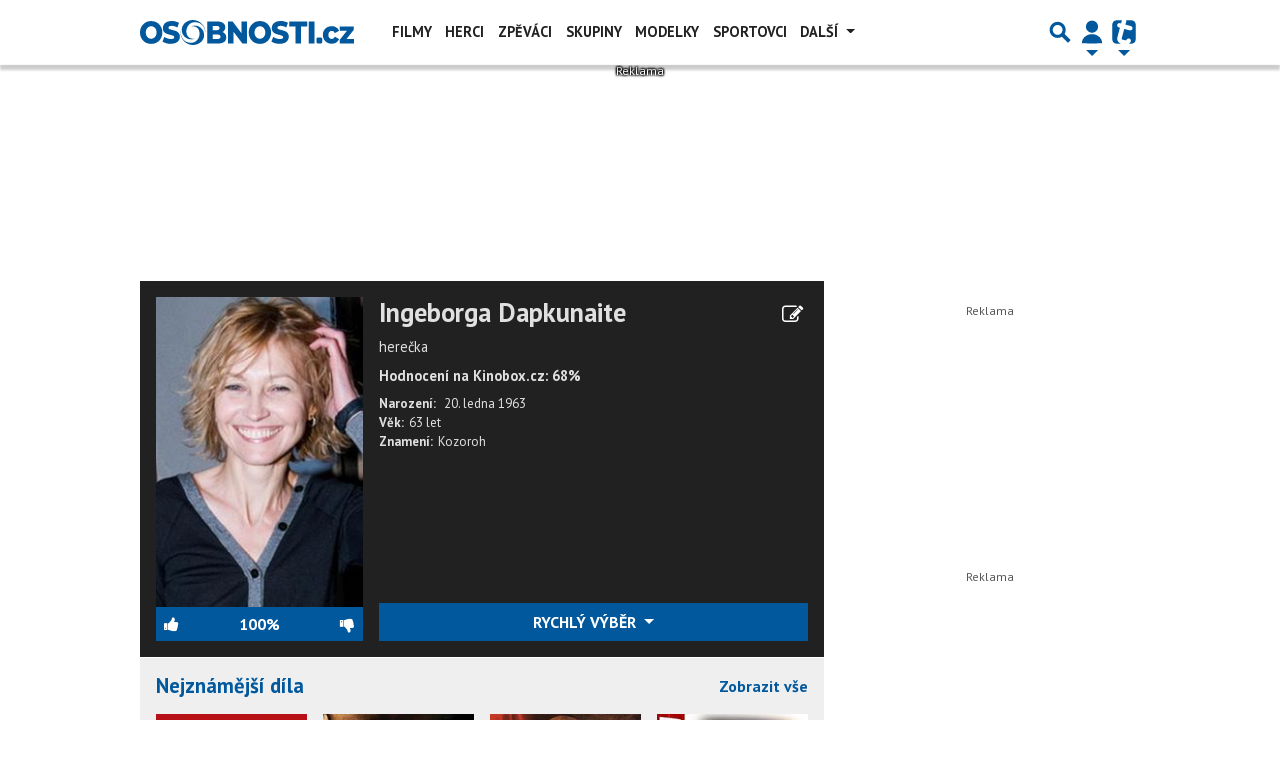

--- FILE ---
content_type: text/html; charset=utf-8
request_url: https://www.osobnosti.cz/ingeborga-dapkunaite.php
body_size: 30824
content:
<!DOCTYPE html>
<html lang="cs" class="">
<head>
	<meta charset="UTF-8">
	<title>Ingeborga Dapkunaite | OSOBNOSTI.CZ</title>
	<meta http-equiv="x-ua-compatible" content="IE=edge">
	<meta name="robots" content="index, follow, max-image-preview:large, max-snippet:-1, max-video-preview:-1">
	<meta name="viewport" content="width=device-width, initial-scale=1">
	<meta name="keywords" content="Ingeborga Dapkunaite, celebrity, osobnosti, herci, herečky, modelky, zpěváci, zpěvačky, filmy, hudební skupiny, fotogalerie, vztahy, narozeniny, bulvár">
	<meta name="description" content="Profil  Ingeborga Dapkunaite">
	<meta property="og:site_name" content="OSOBNOSTI.CZ" >
	<meta property="og:title" content="Ingeborga Dapkunaite | OSOBNOSTI.CZ">
	<meta property="og:description" content="Profil  Ingeborga Dapkunaite">
	<meta property="og:type" content="celebrity">
	<meta property="og:url" content="https://www.osobnosti.cz/ingeborga-dapkunaite.php">
	<meta property="og:image" content="https://imagebox.cz.osobnosti.cz/foto/ingeborga-dapkunaite/ingeborga-dapkunaite.jpg">
	<meta property="og:image:secure_url" content="https://imagebox.cz.osobnosti.cz/foto/ingeborga-dapkunaite/ingeborga-dapkunaite.jpg">
	<meta property="og:image:width" content="1200" >
	<meta property="og:image:height" content="675" >
    <meta property="og:image:type" content="image/jpeg">
	<meta property="og:locale" content="cs_CZ">
	<meta name="twitter:site" content="OSOBNOSTI.CZ">
	<meta name="twitter:creator" content="OSOBNOSTI.CZ">
	<link rel="canonical" href="https://www.osobnosti.cz/ingeborga-dapkunaite.php">
	<link rel="stylesheet" href="https://www.osobnosti.cz/public/assets/app.min.css?v4.0.114">
	<script defer 
		id="app-bundle" 
		data-environment="production" 
		data-version="v4.0.114" 
		src="https://www.osobnosti.cz/public/assets/app.min.js?v4.0.114">
	</script>
	
	

<script>
	window.TISCALI_NAV_SETTINGS = {
		mobileScrollDownHide: true,
		user: {
			service: "osobnosti",
			extraLinks: [],
		},
	};

    var profileUrl = '';

    if (profileUrl) {
        window.TISCALI_NAV_SETTINGS.user.extraLinks.push({ 
            name: "Můj profil",
            url: profileUrl,
            description: 'Přejít na profil uživatele',
            order: 2
        });
    }
</script>



	<style>.main-menu{transition:transform .283s ease-in-out}.main-menu .navbar{box-shadow:0 2px 5px #e2e2e2;padding:.5rem 1rem;z-index:1002}.main-menu .navbar .btn-nav{border:none;height:48px;padding:0;width:32px}.main-menu .navbar .btn-nav:active,.main-menu .navbar .btn-nav:focus{outline:none}.main-menu .navbar .home-btn{display:block;height:48px;margin-bottom:0;margin-right:1rem;padding:0}.main-menu .navbar .home-btn a.home-link{align-items:center;display:flex;height:48px;justify-content:left}.main-menu .navbar .home-btn a.home-link img.logo{display:block;height:40px;width:auto}@media (max-width:539.98px){.main-menu .navbar .home-btn a.home-link img.logo{height:30px}.main-menu .navbar .home-btn{margin-right:0}}.main-menu .navbar .home-btn span.logo-alt{display:block;position:absolute;top:-1000px}.main-menu .navbar label.input-group-text{height:100%;position:absolute;right:0}.main-menu .navbar .main-toggler{color:#b9b9b9;position:relative;z-index:1}.main-menu .navbar .main-toggler .fa{color:#ccc;font-size:28px;line-height:32px}.main-menu .navbar .main-toggler:hover .fa,.main-menu .navbar .main-toggler[aria-expanded=true] .fa{color:#b9b9b9}.main-menu .navbar .main-toggler:not(.collapsed) .fa-bars:before{content:"\f00d"}.main-menu .navbar .main-toggler:not(.collapsed) .hamburger-logo{display:none}.main-menu .navbar .main-toggler:not(.collapsed) .close-logo{display:block}.main-menu .navbar .main-toggler .close-logo,.main-menu .navbar .main-toggler .hamburger-logo{clip-rule:evenodd;fill-rule:evenodd;height:32px;image-rendering:optimizeQuality;margin:0 auto;shape-rendering:geometricPrecision;text-rendering:geometricPrecision;width:32px}.main-menu .navbar .main-toggler .close-logo .close-logo-path,.main-menu .navbar .main-toggler .close-logo .hamburger-logo-path,.main-menu .navbar .main-toggler .hamburger-logo .close-logo-path,.main-menu .navbar .main-toggler .hamburger-logo .hamburger-logo-path{fill:#ccc;stroke:#ccc}.main-menu .navbar .main-toggler .close-logo{display:none}.main-menu .navbar .main-toggler:hover .close-logo .close-logo-path,.main-menu .navbar .main-toggler:hover .close-logo .hamburger-logo-path,.main-menu .navbar .main-toggler:hover .hamburger-logo .close-logo-path,.main-menu .navbar .main-toggler:hover .hamburger-logo .hamburger-logo-path,.main-menu .navbar .main-toggler[aria-expanded=true] .close-logo .close-logo-path,.main-menu .navbar .main-toggler[aria-expanded=true] .close-logo .hamburger-logo-path,.main-menu .navbar .main-toggler[aria-expanded=true] .hamburger-logo .close-logo-path,.main-menu .navbar .main-toggler[aria-expanded=true] .hamburger-logo .hamburger-logo-path{fill:#b9b9b9;stroke:#b9b9b9}.main-menu .navbar .menu-social-links,.main-menu .navbar .navbar-social-links{display:flex}.main-menu .navbar .menu-social-links a,.main-menu .navbar .navbar-social-links a{align-items:center;display:flex;height:30px;justify-content:center;margin-right:5px;width:30px}.main-menu .navbar .menu-social-links a:active,.main-menu .navbar .menu-social-links a:hover,.main-menu .navbar .navbar-social-links a:active,.main-menu .navbar .navbar-social-links a:hover{text-decoration:none}.main-menu .navbar .navbar-social-links{position:absolute;right:10px}@media only screen and (max-width:1400px){.main-menu .navbar .navbar-social-links{display:none}}.main-menu .navbar .menu-social-links{padding:.75rem}.main-menu .navbar .menu-social-links a{margin-right:7px}.main-menu .tiscali-dropdown-btn{color:#b9b9b9;position:relative}.main-menu .tiscali-dropdown-btn>.tiscali-logo{clip-rule:evenodd;fill-rule:evenodd;height:32px;image-rendering:optimizeQuality;margin:0 auto;shape-rendering:geometricPrecision;text-rendering:geometricPrecision;width:32px}.main-menu .tiscali-dropdown-btn>.tiscali-logo .tiscali-logo-path{fill:#ccc}.main-menu .tiscali-dropdown-btn:after{border-top-color:#b9b9b9;content:"";position:absolute}.main-menu .tiscali-dropdown-btn:after,.main-menu .tiscali-dropdown-btn:hover:after,.main-menu .tiscali-dropdown-btn[aria-expanded=true]:after{bottom:0;left:50%;margin:0;opacity:1;transform:translateX(-50%)}.main-menu .tiscali-dropdown-btn:hover[aria-expanded=true]:after,.main-menu .tiscali-dropdown-btn[aria-expanded=true][aria-expanded=true]:after{border-bottom:.3em solid #b9b9b9;border-top:0;opacity:1}.main-menu .tiscali-dropdown-btn:hover>.tiscali-logo .tiscali-logo-path,.main-menu .tiscali-dropdown-btn[aria-expanded=true]>.tiscali-logo .tiscali-logo-path{fill:#b9b9b9}.main-menu .tiscali-nav{background:#fff;box-shadow:0 1px 1px #e2e2e2;position:relative;z-index:1001}.main-menu .tiscali-nav .navbar-nav{align-items:start;flex-direction:row;flex-wrap:wrap}.main-menu .tiscali-nav .navbar-nav .nav-link{align-items:center;color:#212529;display:flex;font-family:Overpass,sans-serif;font-size:17px;line-height:24px;padding:.25rem .5rem;white-space:nowrap}.main-menu .tiscali-nav .navbar-nav .nav-link .tiscali-icon{display:block;transform:scale(.75)}.main-menu .tiscali-nav .navbar-nav .nav-link .icon-uschovna{background-image:url(https://cdn-static.tiscali.cz/tiscali-nav/tiscali-fav-1767866960545.png);background-position:0 0;height:32px;width:32px}.main-menu .tiscali-nav .navbar-nav .nav-link .icon-karaoketexty{background-image:url(https://cdn-static.tiscali.cz/tiscali-nav/tiscali-fav-1767866960545.png);background-position:-32px 0;height:32px;width:32px}.main-menu .tiscali-nav .navbar-nav .nav-link .icon-nasepenize{background-image:url(https://cdn-static.tiscali.cz/tiscali-nav/tiscali-fav-1767866960545.png);background-position:-64px 0;height:32px;width:32px}.main-menu .tiscali-nav .navbar-nav .nav-link .icon-tiscali{background-image:url(https://cdn-static.tiscali.cz/tiscali-nav/tiscali-fav-1767866960545.png);background-position:-96px 0;height:32px;width:32px}.main-menu .tiscali-nav .navbar-nav .nav-link .icon-osobnosti{background-image:url(https://cdn-static.tiscali.cz/tiscali-nav/tiscali-fav-1767866960545.png);background-position:-128px 0;height:32px;width:32px}.main-menu .tiscali-nav .navbar-nav .nav-link .icon-moulik{background-position:-160px 0}.main-menu .tiscali-nav .navbar-nav .nav-link .icon-moulik,.main-menu .tiscali-nav .navbar-nav .nav-link .icon-nedd{background-image:url(https://cdn-static.tiscali.cz/tiscali-nav/tiscali-fav-1767866960545.png);height:32px;width:32px}.main-menu .tiscali-nav .navbar-nav .nav-link .icon-nedd{background-position:-192px 0}.main-menu .tiscali-nav .navbar-nav .nav-link .icon-games{background-image:url(https://cdn-static.tiscali.cz/tiscali-nav/tiscali-fav-1767866960545.png);background-position:-224px 0;height:32px;width:32px}.main-menu .tiscali-nav .navbar-nav .nav-link .icon-profigamers{background-image:url(https://cdn-static.tiscali.cz/tiscali-nav/tiscali-fav-1767866960545.png);background-position:-256px 0;height:32px;width:32px}.main-menu .tiscali-nav .navbar-nav .nav-link .icon-fights{background-image:url(https://cdn-static.tiscali.cz/tiscali-nav/tiscali-fav-1767866960545.png);background-position:-288px 0;height:32px;width:32px}.main-menu .tiscali-nav .navbar-nav .nav-link .icon-dokina{background-image:url(https://cdn-static.tiscali.cz/tiscali-nav/tiscali-fav-1767866960545.png);background-position:-320px 0;height:32px;width:32px}.main-menu .tiscali-nav .navbar-nav .nav-link .icon-zestolu{background-image:url(https://cdn-static.tiscali.cz/tiscali-nav/tiscali-fav-1767866960545.png);background-position:-352px 0;height:32px;width:32px}.main-menu .tiscali-nav .navbar-nav .nav-link .icon-startupinsider{background-image:url(https://cdn-static.tiscali.cz/tiscali-nav/tiscali-fav-1767866960545.png);background-position:-384px 0;height:32px;width:32px}.main-menu .tiscali-nav .navbar-nav .nav-link .icon-czhity{background-image:url(https://cdn-static.tiscali.cz/tiscali-nav/tiscali-fav-1767866960545.png);background-position:-416px 0;height:32px;width:32px}.main-menu .tiscali-nav .navbar-nav .nav-item{width:20%}.main-menu .tiscali-nav .navbar-nav .nav-item:hover{background-color:#f7f7f7}@media (max-width:539.98px){.main-menu .tiscali-nav .navbar-nav .nav-item{width:33.3%}}.main-menu .tiscali-nav .navbar-nav .nav-item{width:50%}@media (min-width:540px){.main-menu .tiscali-nav .navbar-nav .nav-link{font-size:15px}}@media (min-width:1366px){.main-menu .tiscali-nav .navbar-nav{flex-flow:row nowrap;height:auto!important;margin:0;position:relative;top:0}.main-menu .tiscali-nav .navbar-nav.collapsing{display:none;transition:none}.main-menu .tiscali-nav .navbar-nav .nav-item{flex:1 1 auto;width:auto}.main-menu .tiscali-nav .navbar-nav .nav-link{background:none!important;display:block;font-size:12.3px;margin:0;padding:0 .5rem;text-align:center}.main-menu .tiscali-nav .navbar-nav .nav-link .tiscali-icon{display:none}.main-menu .tiscali-nav .navbar-nav .nav-link span.icon-text{display:block;height:24px;line-height:27px}}.main-menu .navbar-collapse.collapsing{transition:height .15s ease-in-out}.main-menu.main-menu-not-top.main-menu-scrolling-bottom{transform:translateY(-100%)}.main-menu .navbar .search-btn{color:#b9b9b9;position:relative}.main-menu .navbar .search-btn .close-logo,.main-menu .navbar .search-btn .search-logo{clip-rule:evenodd;fill-rule:evenodd;height:32px;image-rendering:optimizeQuality;margin:0 auto;shape-rendering:geometricPrecision;text-rendering:geometricPrecision;width:32px}.main-menu .navbar .search-btn .close-logo .close-logo-path,.main-menu .navbar .search-btn .close-logo .search-logo-path,.main-menu .navbar .search-btn .search-logo .close-logo-path,.main-menu .navbar .search-btn .search-logo .search-logo-path{fill:#ccc;stroke:#ccc}.main-menu .navbar .search-btn .close-logo{display:none}.main-menu .navbar .search-btn:hover .close-logo .close-logo-path,.main-menu .navbar .search-btn:hover .close-logo .search-logo-path,.main-menu .navbar .search-btn:hover .search-logo .close-logo-path,.main-menu .navbar .search-btn:hover .search-logo .search-logo-path,.main-menu .navbar .search-btn[aria-expanded=true] .close-logo .close-logo-path,.main-menu .navbar .search-btn[aria-expanded=true] .close-logo .search-logo-path,.main-menu .navbar .search-btn[aria-expanded=true] .search-logo .close-logo-path,.main-menu .navbar .search-btn[aria-expanded=true] .search-logo .search-logo-path{fill:#b9b9b9;stroke:#b9b9b9}.main-menu .search-form{background:transparent;display:flex;flex-wrap:nowrap;height:48px;left:0;opacity:0;pointer-events:none;position:absolute;right:0;top:-64px;transform:translateX(40px);transition:transform .15s,opacity .15s;width:0}.main-menu .search-form .search-bar{flex-grow:1;position:relative}.main-menu .search-form .search-bar .search-input{background:transparent;border:none;border-bottom:1px solid #ccc;font-size:1.25rem}.main-menu .search-form .search-bar .search-input:active,.main-menu .search-form .search-bar .search-input:focus{box-shadow:none}.main-menu .search-form .search-bar .search-autocomplete{background:#fff;border-top:1px solid #ccc;box-shadow:0 3px 4px 0 #e2e2e2;left:0;list-style:none;margin-bottom:0;max-height:65vh;overflow-y:auto;padding:0;position:absolute;top:calc(100% - 1px);width:100%}.main-menu .search-form .search-bar .search-autocomplete li.autocomplete-item{border-bottom:1px solid #252525}.main-menu .search-form .search-bar .search-autocomplete li.autocomplete-item:last-child{border-bottom:none!important}.main-menu .search-form .search-bar .search-autocomplete li.autocomplete-item a{display:inline-block;font-size:1rem;padding:.4rem .75rem;width:100%}.main-menu .search-form .search-bar .search-autocomplete li.autocomplete-item a img{-o-object-fit:contain;object-fit:contain}.main-menu .search-form .search-bar .search-autocomplete li.autocomplete-item.active{background:#f1f1f1}@media (max-width:539.98px){.main-menu .search-form .search-bar .search-autocomplete{box-sizing:content-box;left:-1rem;width:100vw}.main-menu .search-form .search-bar .search-autocomplete li.autocomplete-item a{padding:.4rem 1.75rem}}.main-menu .search-form .search-btn-close{display:block!important}@media (max-width:539.98px){.main-menu .search-form{left:0}}.main-menu.search-active .search-form{display:block;flex:1 0 0;height:auto;opacity:1;pointer-events:all;position:static;top:0;transform:translateX(0);width:auto;z-index:1}.main-menu.search-active .search-btn .search-logo{display:none}.main-menu.search-active .search-btn .close-logo{display:block}.main-menu.search-active .fa-search:before{content:"\f00d"}@media (min-width:948px){.main-menu.search-active .navbar-expand-lg .service-menu{display:none!important}}@media (min-width:1080px){.main-menu.search-active .navbar-expand-xl .service-menu{display:none!important}}@media (max-width:539.98px){.main-menu.search-active .home-btn,.main-menu.search-active .main-toggler,.main-menu.search-active .tiscali-dropdown-btn,.main-menu.search-active .user-btn{display:none!important}}.main-menu.search-active-out .search-form{opacity:0;transform:translateX(40px)}#blur-overlay{backdrop-filter:blur(10px);background:rgba(0,0,0,.6);bottom:0;display:block;left:0;pointer-events:all;position:absolute;right:0;top:0;transition:all 75ms linear;z-index:20}#blur-overlay.blur-hidden{display:none;pointer-events:none}#blur-overlay.blur-visuallyhidden{opacity:0;pointer-events:none}.main-menu .navbar .user-btn>.user-logo{clip-rule:evenodd;fill-rule:evenodd;height:24px;image-rendering:optimizeQuality;shape-rendering:geometricPrecision;text-rendering:geometricPrecision;width:24px}.main-menu .navbar .user-btn>.user-logo .user-logo-path{fill:#ccc}.main-menu .navbar .user-btn:after{border-top-color:#b9b9b9;content:"";position:absolute}.main-menu .navbar .user-btn:after,.main-menu .navbar .user-btn:hover:after,.main-menu .navbar .user-btn[aria-expanded=true]:after{bottom:0;left:50%;margin:0;opacity:1;transform:translateX(-50%)}.main-menu .navbar .user-btn:hover[aria-expanded=true]:after,.main-menu .navbar .user-btn[aria-expanded=true][aria-expanded=true]:after{border-bottom:.3em solid #b9b9b9;border-top:0;opacity:1}.main-menu .navbar .user-btn:hover>.user-logo .user-logo-path,.main-menu .navbar .user-btn[aria-expanded=true]>.user-logo .user-logo-path{fill:#b9b9b9}.main-menu .navbar .user-btn{color:#b9b9b9;position:relative}.main-menu .navbar .user-btn .user-logo{clip-rule:evenodd;fill-rule:evenodd;height:32px;image-rendering:optimizeQuality;margin:0 auto;shape-rendering:geometricPrecision;text-rendering:geometricPrecision;width:32px}.main-menu .navbar .user-btn .user-logo .user-logo-path{fill:#ccc;stroke:#ccc}.main-menu .navbar .user-btn .user-logo img{border-radius:4px;height:24px;margin:4px;width:24px}.main-menu .navbar .user-btn:hover .user-logo .user-logo-path,.main-menu .navbar .user-btn[aria-expanded=true] .user-logo .user-logo-path{fill:#b9b9b9;stroke:#b9b9b9}.main-menu .navbar .user-btn.show-notif-badge:before{background:#c00;border-radius:50%;color:#fff;content:"!";display:inline-block;font-family:monospace;font-size:.5rem;font-weight:700;height:12px;line-height:12px;padding:0;position:absolute;right:3px;top:26px;width:12px;z-index:1}.main-menu .tiscali-user{position:relative;z-index:1001}@media (max-width:947.98px){.main-menu .tiscali-user{max-width:100%!important;width:100%!important}}.main-menu .tiscali-user .navbar-nav{align-items:start;flex-direction:row;flex-wrap:wrap}@media (min-width:1366px){.main-menu .tiscali-user .navbar-nav{flex-flow:row nowrap;height:auto!important;margin:0;position:relative;top:0}.main-menu .tiscali-user .navbar-nav.collapsing{display:none;transition:none}}.main-menu .tiscali-user .navbar-nav .user-box{background:#fff;box-shadow:0 1px 1px #e2e2e2;color:#212529;margin-left:auto;overflow:hidden;width:100%}@media (min-width:540px){.main-menu .tiscali-user .navbar-nav .user-box{width:332px}}.main-menu .tiscali-user .navbar-nav .user-box span.notif-count{background:#c00;border-radius:.5rem;color:#fff;font-family:monospace;padding:0 .25rem;vertical-align:text-bottom}</style>
<script defer src="https://cdn-static.tiscali.cz/tiscali-nav/tiscali-nav.js?1767866960545"></script>
	<meta name="theme-color" content="#ffffff">
	<link rel="previewimage" href="https://imagebox.cz.osobnosti.cz/foto/ingeborga-dapkunaite/ingeborga-dapkunaite.jpg">
	
		<script>
			Object.defineProperty(window, "tsVideoConfig", { value: {}, configurable: false });
			Object.defineProperties(window.tsVideoConfig, {
				dispatcherUrl: {
					value: "https://holly.tiscali.cz/api/video_dispatcher/",
					configurable: false,
					writable: false,
				},
				relatedUrl: {
					value: "https://holly.tiscali.cz/api/video_dispatcher/?more=1&category={{category}}&orderBy=published",
					configurable: false,
					writable: false,
				},
				visitVideoUrl: {
					value: "https://holly.tiscali.cz/api/video_visit/",
					configurable: false,
					writable: false,
				},
				adTagUrl: {
					value: undefined,
					configurable: false,
					writable: false,
				},
				blankAdTagUrl: {
					value: undefined,
					configurable: false,
					writable: false,
				},
				showAdvert: {
					value: true,
					configurable: false,
					writable: false,
				},
			});
		</script>
		
	
		<link rel="apple-touch-icon-precomposed" sizes="57x57" href="https://www.osobnosti.cz/public/images/fav/apple-touch-icon-57x57.png">
		<link rel="apple-touch-icon-precomposed" sizes="114x114" href="https://www.osobnosti.cz/public/images/fav/apple-touch-icon-114x114.png">
		<link rel="apple-touch-icon-precomposed" sizes="72x72" href="https://www.osobnosti.cz/public/images/fav/apple-touch-icon-72x72.png">
		<link rel="apple-touch-icon-precomposed" sizes="144x144" href="https://www.osobnosti.cz/public/images/fav/apple-touch-icon-144x144.png">
		<link rel="apple-touch-icon-precomposed" sizes="60x60" href="https://www.osobnosti.cz/public/images/fav/apple-touch-icon-60x60.png">
		<link rel="apple-touch-icon-precomposed" sizes="120x120" href="https://www.osobnosti.cz/public/images/fav/apple-touch-icon-120x120.png">
		<link rel="apple-touch-icon-precomposed" sizes="76x76" href="https://www.osobnosti.cz/public/images/fav/apple-touch-icon-76x76.png">
		<link rel="apple-touch-icon-precomposed" sizes="152x152" href="https://www.osobnosti.cz/public/images/fav/apple-touch-icon-152x152.png">
		<link rel="icon" type="image/png" href="https://www.osobnosti.cz/public/images/fav/favicon-196x196.png" sizes="196x196">
		<link rel="icon" type="image/png" href="https://www.osobnosti.cz/public/images/fav/favicon-96x96.png" sizes="96x96">
		<link rel="icon" type="image/png" href="https://www.osobnosti.cz/public/images/fav/favicon-32x32.png" sizes="32x32">
		<link rel="icon" type="image/png" href="https://www.osobnosti.cz/public/images/fav/favicon-16x16.png" sizes="16x16">
		<link rel="icon" type="image/png" href="https://www.osobnosti.cz/public/images/fav/favicon-128.png" sizes="128x128">
		<meta name="application-name" content="Ingeborga Dapkunaite | OSOBNOSTI.CZ">
		<meta name="msapplication-TileColor" content="#FFFFFF">
		<meta name="msapplication-TileImage" content="https://www.osobnosti.cz/public/images/fav/mstile-144x144.png">
		<meta name="msapplication-square70x70logo" content="https://www.osobnosti.cz/public/images/fav/mstile-70x70.png">
		<meta name="msapplication-square150x150logo" content="https://www.osobnosti.cz/public/images/fav/mstile-150x150.png">
		<meta name="msapplication-wide310x150logo" content="https://www.osobnosti.cz/public/images/fav/mstile-310x150.png">
		<meta name="msapplication-square310x310logo" content="https://www.osobnosti.cz/public/images/fav/mstile-310x310.png">
	

	
	    <meta property="fb:app_id" content="342149330975" />
    <meta property="fb:page_id" content="152516607758" />

	<script>
		// zkousim dalsi obrazky ze srcsetu a skoncim u placeholderu
		// je to kvuli XLC => vraci url i kdyz obrazek neexistuje
		onImageTagError = function(err) {
			if (this.srcset) {
				this.dataset.srcset = this.srcset;
				this.srcset = '';
			} else if (this.onerror && this.dataset.srcset) {
				const urls = this.dataset.srcset.split(',').filter(size => !size.includes(this.src));
				this.src = urls.pop().trim().split(' ')[0];
				this.dataset.srcset = urls.join(',')
			} else {
				this.onerror = null;
				this.src = this.dataset.placeholder;
			}
		}
	</script>
	
		<script>
			(function(i,s,o,g,r,a,m){i['GoogleAnalyticsObject']=r;i[r]=i[r]||function(){
			(i[r].q=i[r].q||[]).push(arguments)},i[r].l=1*new Date();a=s.createElement(o),
			m=s.getElementsByTagName(o)[0];a.async=1;a.src=g;m.parentNode.insertBefore(a,m)
			})(window,document,'script','//www.google-analytics.com/analytics.js','ga');

			ga('create', 'UA-5408301-1', 'osobnosti.cz');
			ga('send', 'pageview')
		</script>
		
		<script async src="https://www.googletagmanager.com/gtag/js?id=G-ZNDT3B6WXN"></script>
		<script>
			window.dataLayer = window.dataLayer || [];
			function gtag(){dataLayer.push(arguments);}
			gtag('js', new Date());
			gtag('config', 'G-ZNDT3B6WXN');
		</script>
	

    

    <script src="https://cdn-static.tiscali.cz/general/ga-events.js?v0.0.53"></script>

	<script>(function(){/*

	Copyright The Closure Library Authors.
	SPDX-License-Identifier: Apache-2.0
	*/
	'use strict';var g=function(a){var b=0;return function(){return b<a.length?{done:!1,value:a[b++]}:{done:!0}}},l=this||self,m=/^[\w+/_-]+[=]{0,2}$/,p=null,q=function(){},r=function(a){var b=typeof a;if("object"==b)if(a){if(a instanceof Array)return"array";if(a instanceof Object)return b;var c=Object.prototype.toString.call(a);if("[object Window]"==c)return"object";if("[object Array]"==c||"number"==typeof a.length&&"undefined"!=typeof a.splice&&"undefined"!=typeof a.propertyIsEnumerable&&!a.propertyIsEnumerable("splice"))return"array";
	if("[object Function]"==c||"undefined"!=typeof a.call&&"undefined"!=typeof a.propertyIsEnumerable&&!a.propertyIsEnumerable("call"))return"function"}else return"null";else if("function"==b&&"undefined"==typeof a.call)return"object";return b},u=function(a,b){function c(){}c.prototype=b.prototype;a.prototype=new c;a.prototype.constructor=a};var v=function(a,b){Object.defineProperty(l,a,{configurable:!1,get:function(){return b},set:q})};var y=function(a,b){this.b=a===w&&b||"";this.a=x},x={},w={};var aa=function(a,b){a.src=b instanceof y&&b.constructor===y&&b.a===x?b.b:"type_error:TrustedResourceUrl";if(null===p)b:{b=l.document;if((b=b.querySelector&&b.querySelector("script[nonce]"))&&(b=b.nonce||b.getAttribute("nonce"))&&m.test(b)){p=b;break b}p=""}b=p;b&&a.setAttribute("nonce",b)};var z=function(){return Math.floor(2147483648*Math.random()).toString(36)+Math.abs(Math.floor(2147483648*Math.random())^+new Date).toString(36)};var A=function(a,b){b=String(b);"application/xhtml+xml"===a.contentType&&(b=b.toLowerCase());return a.createElement(b)},B=function(a){this.a=a||l.document||document};B.prototype.appendChild=function(a,b){a.appendChild(b)};var C=function(a,b,c,d,e,f){try{var k=a.a,h=A(a.a,"SCRIPT");h.async=!0;aa(h,b);k.head.appendChild(h);h.addEventListener("load",function(){e();d&&k.head.removeChild(h)});h.addEventListener("error",function(){0<c?C(a,b,c-1,d,e,f):(d&&k.head.removeChild(h),f())})}catch(n){f()}};var ba=l.atob("aHR0cHM6Ly93d3cuZ3N0YXRpYy5jb20vaW1hZ2VzL2ljb25zL21hdGVyaWFsL3N5c3RlbS8xeC93YXJuaW5nX2FtYmVyXzI0ZHAucG5n"),ca=l.atob("WW91IGFyZSBzZWVpbmcgdGhpcyBtZXNzYWdlIGJlY2F1c2UgYWQgb3Igc2NyaXB0IGJsb2NraW5nIHNvZnR3YXJlIGlzIGludGVyZmVyaW5nIHdpdGggdGhpcyBwYWdlLg=="),da=l.atob("RGlzYWJsZSBhbnkgYWQgb3Igc2NyaXB0IGJsb2NraW5nIHNvZnR3YXJlLCB0aGVuIHJlbG9hZCB0aGlzIHBhZ2Uu"),ea=function(a,b,c){this.b=a;this.f=new B(this.b);this.a=null;this.c=[];this.g=!1;this.i=b;this.h=c},F=function(a){if(a.b.body&&!a.g){var b=
	function(){D(a);l.setTimeout(function(){return E(a,3)},50)};C(a.f,a.i,2,!0,function(){l[a.h]||b()},b);a.g=!0}},D=function(a){for(var b=G(1,5),c=0;c<b;c++){var d=H(a);a.b.body.appendChild(d);a.c.push(d)}b=H(a);b.style.bottom="0";b.style.left="0";b.style.position="fixed";b.style.width=G(100,110).toString()+"%";b.style.zIndex=G(2147483544,2147483644).toString();b.style["background-color"]=I(249,259,242,252,219,229);b.style["box-shadow"]="0 0 12px #888";b.style.color=I(0,10,0,10,0,10);b.style.display=
	"flex";b.style["justify-content"]="center";b.style["font-family"]="Roboto, Arial";c=H(a);c.style.width=G(80,85).toString()+"%";c.style.maxWidth=G(750,775).toString()+"px";c.style.margin="24px";c.style.display="flex";c.style["align-items"]="flex-start";c.style["justify-content"]="center";d=A(a.f.a,"IMG");d.className=z();d.src=ba;d.style.height="24px";d.style.width="24px";d.style["padding-right"]="16px";var e=H(a),f=H(a);f.style["font-weight"]="bold";f.textContent=ca;var k=H(a);k.textContent=da;J(a,
	e,f);J(a,e,k);J(a,c,d);J(a,c,e);J(a,b,c);a.a=b;a.b.body.appendChild(a.a);b=G(1,5);for(c=0;c<b;c++)d=H(a),a.b.body.appendChild(d),a.c.push(d)},J=function(a,b,c){for(var d=G(1,5),e=0;e<d;e++){var f=H(a);b.appendChild(f)}b.appendChild(c);c=G(1,5);for(d=0;d<c;d++)e=H(a),b.appendChild(e)},G=function(a,b){return Math.floor(a+Math.random()*(b-a))},I=function(a,b,c,d,e,f){return"rgb("+G(Math.max(a,0),Math.min(b,255)).toString()+","+G(Math.max(c,0),Math.min(d,255)).toString()+","+G(Math.max(e,0),Math.min(f,
	255)).toString()+")"},H=function(a){a=A(a.f.a,"DIV");a.className=z();return a},E=function(a,b){0>=b||null!=a.a&&0!=a.a.offsetHeight&&0!=a.a.offsetWidth||(fa(a),D(a),l.setTimeout(function(){return E(a,b-1)},50))},fa=function(a){var b=a.c;var c="undefined"!=typeof Symbol&&Symbol.iterator&&b[Symbol.iterator];b=c?c.call(b):{next:g(b)};for(c=b.next();!c.done;c=b.next())(c=c.value)&&c.parentNode&&c.parentNode.removeChild(c);a.c=[];(b=a.a)&&b.parentNode&&b.parentNode.removeChild(b);a.a=null};var ia=function(a,b,c,d,e){var f=ha(c),k=function(n){n.appendChild(f);l.setTimeout(function(){f?(0!==f.offsetHeight&&0!==f.offsetWidth?b():a(),f.parentNode&&f.parentNode.removeChild(f)):a()},d)},h=function(n){document.body?k(document.body):0<n?l.setTimeout(function(){h(n-1)},e):b()};h(3)},ha=function(a){var b=document.createElement("div");b.className=a;b.style.width="1px";b.style.height="1px";b.style.position="absolute";b.style.left="-10000px";b.style.top="-10000px";b.style.zIndex="-10000";return b};var K={},L=null;var M=function(){},N="function"==typeof Uint8Array,O=function(a,b){a.b=null;b||(b=[]);a.j=void 0;a.f=-1;a.a=b;a:{if(b=a.a.length){--b;var c=a.a[b];if(!(null===c||"object"!=typeof c||Array.isArray(c)||N&&c instanceof Uint8Array)){a.g=b-a.f;a.c=c;break a}}a.g=Number.MAX_VALUE}a.i={}},P=[],Q=function(a,b){if(b<a.g){b+=a.f;var c=a.a[b];return c===P?a.a[b]=[]:c}if(a.c)return c=a.c[b],c===P?a.c[b]=[]:c},R=function(a,b,c){a.b||(a.b={});if(!a.b[c]){var d=Q(a,c);d&&(a.b[c]=new b(d))}return a.b[c]};
	M.prototype.h=N?function(){var a=Uint8Array.prototype.toJSON;Uint8Array.prototype.toJSON=function(){var b;void 0===b&&(b=0);if(!L){L={};for(var c="ABCDEFGHIJKLMNOPQRSTUVWXYZabcdefghijklmnopqrstuvwxyz0123456789".split(""),d=["+/=","+/","-_=","-_.","-_"],e=0;5>e;e++){var f=c.concat(d[e].split(""));K[e]=f;for(var k=0;k<f.length;k++){var h=f[k];void 0===L[h]&&(L[h]=k)}}}b=K[b];c=[];for(d=0;d<this.length;d+=3){var n=this[d],t=(e=d+1<this.length)?this[d+1]:0;h=(f=d+2<this.length)?this[d+2]:0;k=n>>2;n=(n&
	3)<<4|t>>4;t=(t&15)<<2|h>>6;h&=63;f||(h=64,e||(t=64));c.push(b[k],b[n],b[t]||"",b[h]||"")}return c.join("")};try{return JSON.stringify(this.a&&this.a,S)}finally{Uint8Array.prototype.toJSON=a}}:function(){return JSON.stringify(this.a&&this.a,S)};var S=function(a,b){return"number"!==typeof b||!isNaN(b)&&Infinity!==b&&-Infinity!==b?b:String(b)};M.prototype.toString=function(){return this.a.toString()};var T=function(a){O(this,a)};u(T,M);var U=function(a){O(this,a)};u(U,M);var ja=function(a,b){this.c=new B(a);var c=R(b,T,5);c=new y(w,Q(c,4)||"");this.b=new ea(a,c,Q(b,4));this.a=b},ka=function(a,b,c,d){b=new T(b?JSON.parse(b):null);b=new y(w,Q(b,4)||"");C(a.c,b,3,!1,c,function(){ia(function(){F(a.b);d(!1)},function(){d(!0)},Q(a.a,2),Q(a.a,3),Q(a.a,1))})};var la=function(a,b){V(a,"internal_api_load_with_sb",function(c,d,e){ka(b,c,d,e)});V(a,"internal_api_sb",function(){F(b.b)})},V=function(a,b,c){a=l.btoa(a+b);v(a,c)},W=function(a,b,c){for(var d=[],e=2;e<arguments.length;++e)d[e-2]=arguments[e];e=l.btoa(a+b);e=l[e];if("function"==r(e))e.apply(null,d);else throw Error("API not exported.");};var X=function(a){O(this,a)};u(X,M);var Y=function(a){this.h=window;this.a=a;this.b=Q(this.a,1);this.f=R(this.a,T,2);this.g=R(this.a,U,3);this.c=!1};Y.prototype.start=function(){ma();var a=new ja(this.h.document,this.g);la(this.b,a);na(this)};
	var ma=function(){var a=function(){if(!l.frames.googlefcPresent)if(document.body){var b=document.createElement("iframe");b.style.display="none";b.style.width="0px";b.style.height="0px";b.style.border="none";b.style.zIndex="-1000";b.style.left="-1000px";b.style.top="-1000px";b.name="googlefcPresent";document.body.appendChild(b)}else l.setTimeout(a,5)};a()},na=function(a){var b=Date.now();W(a.b,"internal_api_load_with_sb",a.f.h(),function(){var c;var d=a.b,e=l[l.btoa(d+"loader_js")];if(e){e=l.atob(e);
	e=parseInt(e,10);d=l.btoa(d+"loader_js").split(".");var f=l;d[0]in f||"undefined"==typeof f.execScript||f.execScript("var "+d[0]);for(;d.length&&(c=d.shift());)d.length?f[c]&&f[c]!==Object.prototype[c]?f=f[c]:f=f[c]={}:f[c]=null;c=Math.abs(b-e);c=1728E5>c?0:c}else c=-1;0!=c&&(W(a.b,"internal_api_sb"),Z(a,Q(a.a,6)))},function(c){Z(a,c?Q(a.a,4):Q(a.a,5))})},Z=function(a,b){a.c||(a.c=!0,a=new l.XMLHttpRequest,a.open("GET",b,!0),a.send())};(function(a,b){l[a]=function(c){for(var d=[],e=0;e<arguments.length;++e)d[e-0]=arguments[e];l[a]=q;b.apply(null,d)}})("__d3lUW8vwsKlB__",function(a){"function"==typeof window.atob&&(a=window.atob(a),a=new X(a?JSON.parse(a):null),(new Y(a)).start())});}).call(this);

	window.__d3lUW8vwsKlB__("[base64]");</script>

	
		<script async defer src="https://cdn.performax.cz/yi/openwrap/openwrap_4228_tiscali.js"></script>
	
</head>
<body class="" style="background: #fff;">


<header class="header">
	
		
			

<div class="fixed-top main-menu mh-100 " id="main-menu">
	<nav
		class="navbar navbar-expand-xl navbar-light noselect bg-content">
		<div class="container-fluid">
			
	<h1 class="home-btn navbar-brand order-0">
	<a href="https://www.osobnosti.cz" class="home-link" title="Osobnosti.cz">
		<svg xmlns="http://www.w3.org/2000/svg" xml:space="preserve" height="65" 
		style="shape-rendering:geometricPrecision; text-rendering:geometricPrecision; image-rendering:optimizeQuality; fill-rule:evenodd; clip-rule:evenodd"
		viewBox="0 0 7943 927" xmlns:xlink="http://www.w3.org/1999/xlink" class="logo mb-0"><g id="svg-logo-osobnosti">
			<path fill="#01589d" fill-rule="nonzero" d="M1720 445c-6-104 28-195 102-275 56-66 141-94 255-87 107 11 189 52 245 122 74 91 107 200 99 328 4-22 6-46 6-69 0-256-207-464-462-464-120 0-228 46-310 120-33 36-61 77-81 121-31 74-31 160 0 258 35 87 99 152 194 195 109 37 204 33 284-12-62 19-124 17-186-7-89-39-137-116-146-230zm490 37c6 104-27 195-101 275-57 65-141 94-256 87-107-10-189-51-245-122-74-90-106-200-99-328-3 22-5 46-5 70 0 256 206 463 462 463 119 0 228-45 309-120 34-36 61-77 81-121 31-74 31-160 0-258-34-87-99-152-194-195-109-37-204-33-284 12 62-19 125-17 186 7 89 39 138 116 146 230zm4499 388c32 0 57-25 57-57V708c0-32-25-57-57-57h-105c-32 0-57 25-57 57v105c0 32 25 57 57 57h105zm-5559 16c-60 0-119-8-176-24-57-17-103-38-139-65l70-171c33 24 72 44 116 58 44 15 87 22 130 22 82 0 121-22 121-67 0-23-12-41-34-52-23-12-61-23-111-36-56-13-103-27-141-42-37-15-70-39-97-72s-40-78-40-135c0-50 12-95 37-135 24-40 62-72 111-95 50-23 110-35 182-35 49 0 97 6 145 18 47 12 89 30 126 52l-65 171c-72-42-140-62-207-62-42 0-72 7-92 20-19 13-28 32-28 53 0 22 11 37 34 48 22 11 59 22 110 34 57 13 103 27 141 42 37 15 70 39 97 72 27 32 41 77 41 134 0 49-12 93-37 133-25 39-62 71-111 95-50 23-111 35-181 35zm-735 0c-79 0-150-18-212-54-63-37-112-87-148-151C19 616 1 544 1 463s18-153 54-217c36-65 85-115 148-151 62-37 133-55 212-55s150 18 212 55c63 37 112 87 148 151 37 64 54 136 54 217s-17 153-54 218c-36 64-85 115-148 151-62 36-133 54-212 54zm0-191c37 0 72-10 102-29 31-19 55-47 72-82s27-76 27-121c0-46-9-86-27-121-17-35-42-62-72-82-31-19-65-28-102-28s-72 9-102 28c-31 20-55 47-72 82-17 36-27 76-27 121 0 46 9 87 27 121 17 36 42 63 72 82 31 19 65 29 102 29zm2650-250c42 17 76 42 100 77 24 34 36 76 36 125 0 72-26 126-78 166-52 38-129 58-228 58h-403V57h381c95 0 168 19 217 57 50 38 75 90 75 156 0 38-9 73-26 104s-42 55-74 72zm-364-223v157h145c71 0 106-27 106-80 0-52-36-77-106-77h-145zm176 482c74 0 111-27 111-83 0-55-37-82-111-82h-176v166h176zM3973 56v814h-174l-329-434v434h-207V56h174l329 433V56h206zm478 830c-79 0-150-18-212-54-63-37-112-87-148-151-36-65-54-137-54-218s18-153 54-217c36-65 85-115 148-151 62-37 133-55 212-55s150 18 213 55c62 37 111 87 147 151 37 64 54 136 54 217s-17 153-54 218c-36 64-85 115-147 151-63 36-134 54-213 54zm0-191c37 0 72-10 102-29 31-19 55-47 72-82s27-76 27-121c0-46-9-86-27-121-17-35-42-62-72-82-31-19-65-28-102-28s-72 9-102 28c-30 20-55 47-72 82-17 36-27 76-27 121 0 46 9 87 27 121 17 36 42 63 72 82 31 19 65 29 102 29zm740 191c-60 0-119-8-176-24-57-17-103-38-138-65l69-171c33 24 72 44 116 58 44 15 87 22 131 22 81 0 121-22 121-67 0-23-11-41-34-52-23-12-60-23-111-36-56-13-103-27-141-42-37-15-70-39-96-72-27-33-41-78-41-135 0-50 12-95 37-135s62-72 111-95 110-35 181-35c49 0 97 6 145 18 47 12 89 30 126 52l-65 171c-71-42-140-62-206-62-42 0-73 7-92 20s-28 32-28 53c0 22 11 37 34 48 22 11 59 22 110 34 57 13 104 27 141 42s70 39 97 72c27 32 41 77 41 134 0 49-12 93-37 133-25 39-62 71-111 95-50 23-110 35-181 35zm578-648h-229V56h668v182h-228v632h-211V238zm497-182h210v814h-210V56zm851 824c-64 0-121-13-171-42-51-28-90-67-118-116-27-50-42-106-42-169 0-62 14-119 42-168s67-87 118-115c51-27 107-42 171-42 66 0 121 16 170 46 47 31 81 73 101 127l-156 87c-27-57-65-85-115-85-37 0-67 13-90 40-24 27-36 62-36 109s12 85 36 111c23 27 53 40 90 40 50 0 88-28 115-85l156 87c-20 54-53 96-101 127s-104 46-170 46zm826-176v166h-532V739l267-336h-260V239h514v129l-267 336h278z"/>
		</g></svg>
	</a>
	<span class="logo-alt">Ingeborga Dapkunaite | OSOBNOSTI.CZ</span>
</h1>


			<div class="mr-auto me-auto order-1 order-xl-2"></div>

			
			<form id="nav-search-form" action="https://www.osobnosti.cz/hledani/" method="GET" autocomplete="off"
				class="search-form form-inline">
				<div class="form-group m-0 search-bar mr-3 me-3">
					<input type="text" class="form-control w-100 search-input" name="q"
						placeholder="Zadejte hledaný výraz..." value="">
					<ul class="search-autocomplete d-none" data-suggest-url="https://www.osobnosti.cz/hledani/ajax/suggest/">
					</ul>
				</div>
			</form>
			<button class="search-btn btn-nav navbar-toggler d-block invisible order-4 order-xl-5 ga-click" type="button"
				aria-controls="nav-search-form" aria-expanded="false" aria-label="Přepnout hledání" data-ga-category="navigation" 
				data-ga-action="nav-search-toggle">
				
					<svg class="search-logo" xmlns="http://www.w3.org/2000/svg" fill-rule="evenodd" clip-rule="evenodd" image-rendering="optimizeQuality" shape-rendering="geometricPrecision" text-rendering="geometricPrecision" viewBox="0 0 937 937">
  <defs/>
  <path class="search-logo-path" fill="#ccc" d="M602 526l175 176-5 9c-14 28-37 52-65 65l-9 5-175-174c-37 23-79 35-123 35-130 0-236-106-236-236s106-236 236-236 236 106 236 236c0 42-11 84-33 120zm-59-119c0-79-64-144-144-144-79 0-144 64-144 144 0 79 64 144 144 144 79 0 144-64 144-144z"/>
  <path fill="none" d="M0 0h937v937H0z"/>
</svg>

					<svg class="close-logo" xmlns="http://www.w3.org/2000/svg" fill-rule="evenodd" clip-rule="evenodd" image-rendering="optimizeQuality" shape-rendering="geometricPrecision" text-rendering="geometricPrecision" viewBox="0 0 625 625">
  <defs/>
  <path class="close-logo-path" fill="#ccc" d="M256 313l-99-99 5-10c9-18 24-33 42-42l10-5 100 100 100-100 10 5c18 9 33 24 42 42l5 10-99 99 99 99-5 10c-9 18-24 33-42 42l-10 5-100-100-100 100-10-5c-18-9-33-24-42-42l-5-10 99-99z"/>
  <path fill="none" d="M0 0h625v625H0z"/>
</svg>

				
			</button>
			

			
	
			<button class="user-btn dropdown-toggle btn-nav d-block invisible navbar-toggler collapsed order-4 order-xl-5 ga-click" 
				type="button" aria-controls="tiscali-user" aria-expanded="false" aria-label="Přepnout navigaci"
				data-ga-category="navigation" data-ga-action="nav-user-toggle" data-bs-target="#tiscali-user">
				<svg class="user-logo" xmlns="http://www.w3.org/2000/svg" fill-rule="evenodd" clip-rule="evenodd" image-rendering="optimizeQuality" shape-rendering="geometricPrecision" text-rendering="geometricPrecision" viewBox="0 0 2494 2494">
  <defs/>
  <path class="user-logo-path" fill="#ccc" d="M773 830c0-262 213-474 474-474 262 0 474 213 474 474 0 262-213 474-474 474-262 0-474-213-474-474zM457 2119c0-388 355-703 791-703s791 315 791 703c-511 26-1069 26-1580 0h-2z"/>
  <path fill="none" d="M0 0h2494v2494H0z"/>
</svg>

			</button>
			


			<button class="navbar-toggler main-toggler order-last order-last btn-nav collapsed invisible ga-click" type="button" 
				aria-controls="navbar-target" aria-expanded="false" data-target="" aria-label="Toggle navigation"
				data-ga-category="navigation" data-ga-action="nav-menu-toggle" data-bs-target="#navbar-target">
				
					<svg class="hamburger-logo" xmlns="http://www.w3.org/2000/svg" fill-rule="evenodd" clip-rule="evenodd" image-rendering="optimizeQuality" shape-rendering="geometricPrecision" text-rendering="geometricPrecision" viewBox="0 0 1073 1073">
  <defs/>
  <path class="hamburger-logo-path" fill="#ccc" d="M198 706c-11 37-11 77 0 113h676c11-37 11-77 0-113H198zm0-226c-11 37-11 77 0 113h676c11-37 11-77 0-113H198zm0-226c-11 37-11 77 0 113h676c11-37 11-77 0-113H198z"/>
  <path fill="none" d="M0 0h1073v1073H0z"/>
</svg>

					<svg class="close-logo" xmlns="http://www.w3.org/2000/svg" fill-rule="evenodd" clip-rule="evenodd" image-rendering="optimizeQuality" shape-rendering="geometricPrecision" text-rendering="geometricPrecision" viewBox="0 0 625 625">
  <defs/>
  <path class="close-logo-path" fill="#ccc" d="M256 313l-99-99 5-10c9-18 24-33 42-42l10-5 100 100 100-100 10 5c18 9 33 24 42 42l5 10-99 99 99 99-5 10c-9 18-24 33-42 42l-10 5-100-100-100 100-10-5c-18-9-33-24-42-42l-5-10 99-99z"/>
  <path fill="none" d="M0 0h625v625H0z"/>
</svg>

				
			</button>

			<button class="tiscali-dropdown-btn dropdown-toggle btn-nav d-block invisible navbar-toggler order-4 order-xl-5 ga-click collapsed"
				type="button" aria-controls="tiscali-nav" aria-expanded="false" data-bs-target="#tiscali-nav"
				aria-label="Přepnout navigaci" data-ga-category="navigation" data-ga-action="nav-sites-toggle">
				<svg class="tiscali-logo" xmlns="http://www.w3.org/2000/svg" fill-rule="evenodd" clip-rule="evenodd" image-rendering="optimizeQuality" shape-rendering="geometricPrecision" text-rendering="geometricPrecision" viewBox="0 0 3764 3764">
  <defs/>
  <path class="tiscali-logo-path" fill="#ccc" d="M986 510h653c-6 16-11 32-15 49l-85 317-55-15c-33-9-67-16-100-22h-4c-145-18-250 48-288 190-51 192 88 296 257 341l55 15-256 955c-24 91-54 201-61 295-8 110 11 219 63 316 77 144 196 241 338 304H987c-262 0-476-214-476-476V987c0-262 214-476 476-476zm1165 0h627c262 0 476 214 476 476v1792c0 262-214 476-476 476h-286c90-74 162-166 193-281 19-70 9-139-29-201-37-62-92-103-162-122-132-35-236 19-305 133-19 32-50 73-88 84-35 6-109-12-141-21l-192-51c-45-12-138-42-151-96-9-38 28-181 38-220l257-959 564 151c32 9 65 14 98 17 146 21 256-39 295-184 12-46 16-95 2-141v-2c-37-114-151-169-258-198l-564-151 85-317c17-63 25-127 18-185z"/>
  <path fill="none" d="M0 0h3764v3764H0z"/>
</svg>

			</button>

			<div class="collapse navbar-collapse order-last order-xl-1 service-menu"
				id="navbar-target" data-bs-parent="#main-menu">
				<ul class="navbar-nav text-uppercase 
ms-3 me-auto
">
					

		<li class="nav-item">
			<a class="nav-link h4"
				
					data-ga-category="navigation" data-ga-action="nav-link"
				
				href="https://www.osobnosti.cz/filmy.php" title="Kategorie Filmy">
				Filmy
			</a>
			
		</li>
	
		<li class="nav-item">
			<a class="nav-link h4"
				
					data-ga-category="navigation" data-ga-action="nav-link"
				
				href="https://www.osobnosti.cz/herci.php" title="Kategorie herci">
				Herci
			</a>
			
		</li>
	
		<li class="nav-item">
			<a class="nav-link h4"
				
					data-ga-category="navigation" data-ga-action="nav-link"
				
				href="https://www.osobnosti.cz/zpevaci.php" title="Kategorie zpěváci">
				Zpěváci
			</a>
			
		</li>
	
		<li class="nav-item">
			<a class="nav-link h4"
				
					data-ga-category="navigation" data-ga-action="nav-link"
				
				href="https://www.hudebniskupiny.cz" title="Kategorie hudení skupiny">
				Skupiny
			</a>
			
		</li>
	
		<li class="nav-item">
			<a class="nav-link h4"
				
					data-ga-category="navigation" data-ga-action="nav-link"
				
				href="https://www.osobnosti.cz/modelky.php" title="Kategorie modelky">
				Modelky
			</a>
			
		</li>
	
		<li class="nav-item">
			<a class="nav-link h4"
				
					data-ga-category="navigation" data-ga-action="nav-link"
				
				href="https://www.osobnosti.cz/sportovci.php" title="Kategorie sportovci">
				Sportovci
			</a>
			
		</li>
	
		<li class="nav-item dropdown">
			<a class="nav-link h4 dropdown-toggle"
				
					id="nav-dropdown-7" data-bs-toggle="dropdown" aria-haspopup="true" aria-expanded="false"
				
				href="#" title="Další kategorie">
				Další
			</a>
			
				<div class="dropdown-menu" aria-labelledby="nav-dropdown-7">
					
						<a class="dropdown-item"
							data-ga-category="navigation" data-ga-action="nav-link"
							href="https://www.spisovatele.cz" title="Kategorie spisovatelé">
							Spisovatelé
						</a>
					
						<a class="dropdown-item"
							data-ga-category="navigation" data-ga-action="nav-link"
							href="https://www.panovnici.cz" title="Kategorie panovníci">
							Panovníci
						</a>
					
						<a class="dropdown-item"
							data-ga-category="navigation" data-ga-action="nav-link"
							href="https://www.financnici.cz" title="Kategorie finančníci">
							Finančníci
						</a>
					
				</div>
			
		</li>
	

				</ul>
			</div>
		</div>
		<div class="navbar-social-links">
			
		</div>
	</nav>
	<nav class="tiscali-nav">
		<ul class="navbar-nav collapse navbar-collapse" id="tiscali-nav" data-bs-parent="#main-menu">
			
			
			
				<li class="nav-item">
					<a class="nav-link" href="https://www.tiscali.cz/" data-ga-category="external" data-ga-action="nav-link" title="Jeden z nejznámějších a nejdéle fungujících českých informačních portálů">
						<span class="icon-wrap">
							<span class="tiscali-icon icon-tiscali"></span>
						</span>
						<span class="icon-text">Tiscali.cz</span>
					</a>
				</li>
			
			
				<li class="nav-item">
					<a class="nav-link" href="https://zpravy.tiscali.cz/" data-ga-category="external" data-ga-action="nav-link" title="Kompletní denní zpravodajství z domova i ze zahraničí">
						<span class="icon-wrap">
							<span class="tiscali-icon icon-tiscali"></span>
						</span>
						<span class="icon-text">Zprávy</span>
					</a>
				</li>
			
			
				<li class="nav-item">
					<a class="nav-link" href="https://sport.tiscali.cz/" data-ga-category="external" data-ga-action="nav-link" title="Sportovní zprávy a videa z celého světa">
						<span class="icon-wrap">
							<span class="tiscali-icon icon-tiscali"></span>
						</span>
						<span class="icon-text">Sport</span>
					</a>
				</li>
			
			
				<li class="nav-item">
					<a class="nav-link" href="https://zeny.tiscali.cz/" data-ga-category="external" data-ga-action="nav-link" title="Magazín plný zajímavostí pro ženy">
						<span class="icon-wrap">
							<span class="tiscali-icon icon-tiscali"></span>
						</span>
						<span class="icon-text">Ženy</span>
					</a>
				</li>
			
			
				<li class="nav-item">
					<a class="nav-link" href="https://cestovani.tiscali.cz/" data-ga-category="external" data-ga-action="nav-link" title="V cestovatelské sekci Tiscali.cz nabízíme pro každého něco">
						<span class="icon-wrap">
							<span class="tiscali-icon icon-tiscali"></span>
						</span>
						<span class="icon-text">Cestování</span>
					</a>
				</li>
			
			
				<li class="nav-item">
					<a class="nav-link" href="https://games.tiscali.cz/" data-ga-category="external" data-ga-action="nav-link" title="Český herní web se zaměřením na počítačové hry a videohry">
						<span class="icon-wrap">
							<span class="tiscali-icon icon-games"></span>
						</span>
						<span class="icon-text">Games.cz</span>
					</a>
				</li>
			
			
				<li class="nav-item">
					<a class="nav-link" href="https://www.profigamers.cz/" data-ga-category="external" data-ga-action="nav-link" title="Web věnovaný esportu a esportovým hrám">
						<span class="icon-wrap">
							<span class="tiscali-icon icon-profigamers"></span>
						</span>
						<span class="icon-text">Profigamers.cz</span>
					</a>
				</li>
			
			
				<li class="nav-item">
					<a class="nav-link" href="https://www.zestolu.cz/" data-ga-category="external" data-ga-action="nav-link" title="ZeStolu.cz je zpravodajský a databázový web o deskových hrách, wargamingu a stolních hrách na hrdiny neboli TTRPG.">
						<span class="icon-wrap">
							<span class="tiscali-icon icon-zestolu"></span>
						</span>
						<span class="icon-text">ZeStolu.cz</span>
					</a>
				</li>
			
			
				<li class="nav-item">
					<a class="nav-link" href="https://www.osobnosti.cz/" data-ga-category="external" data-ga-action="nav-link" title="Největší databáze filmů a osobností">
						<span class="icon-wrap">
							<span class="tiscali-icon icon-osobnosti"></span>
						</span>
						<span class="icon-text">Osobnosti.cz</span>
					</a>
				</li>
			
			
				<li class="nav-item">
					<a class="nav-link" href="https://www.karaoketexty.cz/" data-ga-category="external" data-ga-action="nav-link" title="Na tomto serveru naleznete především texty písní českých a zahraničních interpretů">
						<span class="icon-wrap">
							<span class="tiscali-icon icon-karaoketexty"></span>
						</span>
						<span class="icon-text">Karaoketexty.cz</span>
					</a>
				</li>
			
			
				<li class="nav-item">
					<a class="nav-link" href="https://www.uschovna.cz/" data-ga-category="external" data-ga-action="nav-link" title="Posílejte soubory do 30 GB snadno, bezpečně a neomezenou rychlostí">
						<span class="icon-wrap">
							<span class="tiscali-icon icon-uschovna"></span>
						</span>
						<span class="icon-text">Úschovna.cz</span>
					</a>
				</li>
			
			
				<li class="nav-item">
					<a class="nav-link" href="https://nedd.tiscali.cz/" data-ga-category="external" data-ga-action="nav-link" title="Výběr zajímavostí a novinek ze světa vědy a vědeckého výzkumu">
						<span class="icon-wrap">
							<span class="tiscali-icon icon-nedd"></span>
						</span>
						<span class="icon-text">Nedd.cz</span>
					</a>
				</li>
			
			
				<li class="nav-item">
					<a class="nav-link" href="https://www.moulik.cz/" data-ga-category="external" data-ga-action="nav-link" title="Web o domácích mazlíčcích a volně žijících zvířatech z celého světa">
						<span class="icon-wrap">
							<span class="tiscali-icon icon-moulik"></span>
						</span>
						<span class="icon-text">Moulík.cz</span>
					</a>
				</li>
			
			
				<li class="nav-item">
					<a class="nav-link" href="https://www.fights.cz/" data-ga-category="external" data-ga-action="nav-link" title="Český sportovní web, který se zaměřuje na MMA">
						<span class="icon-wrap">
							<span class="tiscali-icon icon-fights"></span>
						</span>
						<span class="icon-text">Fights.cz</span>
					</a>
				</li>
			
			
				<li class="nav-item">
					<a class="nav-link" href="https://dokina.tiscali.cz/" data-ga-category="external" data-ga-action="nav-link" title="Dokina.cz nabízí nejpřehlednější program kin na českém internetu">
						<span class="icon-wrap">
							<span class="tiscali-icon icon-dokina"></span>
						</span>
						<span class="icon-text">Dokina.cz</span>
					</a>
				</li>
			
			
				<li class="nav-item">
					<a class="nav-link" href="https://czhity.tiscali.cz/" data-ga-category="external" data-ga-action="nav-link" title="Unikátní webový projekt, na kterém najdete texty, akordy, noty a bicí linky k největším českým hitům">
						<span class="icon-wrap">
							<span class="tiscali-icon icon-czhity"></span>
						</span>
						<span class="icon-text">CZhity.cz</span>
					</a>
				</li>
			
			
				<li class="nav-item">
					<a class="nav-link" href="https://www.nasepenize.cz/" data-ga-category="external" data-ga-action="nav-link" title="Finance a vše co s nimi souvisí">
						<span class="icon-wrap">
							<span class="tiscali-icon icon-nasepenize"></span>
						</span>
						<span class="icon-text">Našepeníze.cz</span>
					</a>
				</li>
			
			
				<li class="nav-item">
					<a class="nav-link" href="https://www.startupinsider.cz" data-ga-category="external" data-ga-action="nav-link" title="Web zaměřující se na startupy a dění kolem nich.">
						<span class="icon-wrap">
							<span class="tiscali-icon icon-startupinsider"></span>
						</span>
						<span class="icon-text">StartupInsider.cz</span>
					</a>
				</li>
			
			
		</ul>
	</nav>

	
	<nav class="tiscali-user container px-0">
		<div class="navbar-nav collapse navbar-collapse" id="tiscali-user" data-bs-parent="#main-menu">
			<div class="user-box">
				<p class="text-center m-0 p-2"><i class="fa fa-spinner fa-pulse fa-3x fa-fw"></i></p>
			</div>
		</div>
	</nav>
	
</div>


		
	
	
		
	
		
	<div class="desktop-leader-top container-fluid bbtitle text-center p-0 d-none d-xl-block">
		
		<div id="desktop-leader-top"></div>
	</div>

	

	
</header>

<div id="page-start"></div>

<main class="main-content">
	
	
	<div class="container-fluid bg-content">
		<div class="row g-0 flex-xl-nowrap">
			<div class="col-xl col-xl-fixed-left">

				
	
		<div class="box box-profile bg-dark mb-2 mb-xl-0">
			
			<div class="box-content">
				
		<div class="row g-3 align-items-stretch">
			<div class="box-item-img col col-md-4">
				<a href="https://www.osobnosti.cz/ingeborga-dapkunaite.php" title="Ingeborga Dapkunaite">
					
  	<img class="profile-img w-100" 
				src="https://imagebox.cz.osobnosti.cz/foto/ingeborga-dapkunaite/ingeborga-dapkunaite.jpg?1420738447.0"
				onerror="onImageTagError.call(this, event)" 
				data-placeholder="https://www.osobnosti.cz/public/images/placeholder/profile_image_celebrity_f.svg" 
                width="214"
				
				style="aspect-ratio: 214 / 321"
				alt="Profilový obrázek - Ingeborga Dapkunaite"/>

				</a>
				
					
	
	<div class="thumb-rating rating btn-group justify-content-between w-100"
		data-type="celebrity"
		data-id="464220"
		style="background-image: linear-gradient(to right, var(--bs-primary) 100.0%, var(--bs-gray-400) 100.0%);">
			<button class="thumb-btn btn btn-link text-start p-1"
				type="button"
				title="Dát líbí"
				data-like="1"
				data-ga-category="celebrity-detail"
				data-ga-action="user-thumb-up"
				disabled>
				<i class="fa fa-fw fa-thumbs-up"></i>
			</button>
			<strong class="align-self-center">100%</strong>
			<button class="thumb-btn btn btn-link text-end p-1"
				type="button"
				title="Dát nelíbí"
				data-like="0"
				data-ga-category="celebrity-detail"
				data-ga-action="user-thumb-down"
				disabled>
				<i class="fa fa-fw fa-thumbs-down"></i>
			</button>
	</div>
	

				
			</div>
			<div class="col d-flex flex-column justify-content-between">
				
	<div>
		<button
			class="btn p-1 float-end"
			title="Upravit profil"
			data-edit="https://www.osobnosti.cz/edit/embed/celebrity/464220">
			<i class="fa fa-edit text-white fa-lg"></i>
		</button>
		<a href="https://www.osobnosti.cz/ingeborga-dapkunaite.php" title="Ingeborga Dapkunaite" class="h3 d-block mb-2">
			Ingeborga Dapkunaite
		</a>
		<div class="text-smaller">
			<p class="mb-2">herečka</p>

			
				<a href="https://www.kinobox.cz/osobnosti/850364-ingeborga-dapkunaite" class="d-block mb-2" target="_blank">
					<strong>Hodnocení na Kinobox.cz: 68%</strong>
				</a>
			

			<dl class="small ">
				
					<dt>Narození:</dt>
					<dd>20. ledna 1963</dd>
				
				
					<dt>Věk:</dt><dd><a href="https://vek.osobnosti.cz/63">63 let</a></dd>
				
				
					<dt>Znamení:</dt><dd>Kozoroh</dd>
					
				
			</dl>
		</div>
	</div>

				

	<div class="btn-group w-100 w-md-auto text-nowrap">
		<button type="button" class="btn btn-primary dropdown-toggle" data-bs-toggle="dropdown" aria-haspopup="true" aria-expanded="false">
			Rychlý výběr
		</button>
		<div class="dropdown-menu">
		<a class="dropdown-item" href="https://www.osobnosti.cz/ingeborga-dapkunaite.php" title="Profil ">
				Profil 
			</a>
		
			
				<a class="dropdown-item" href="https://filmografie.osobnosti.cz/ingeborga-dapkunaite" title="Filmografie">
						Filmografie (72)
					</a>
				
				<a class="dropdown-item" href="https://fanklub.osobnosti.cz/ingeborga-dapkunaite" title="Fanklub">
						Fanklub (1)
					</a>
				
				<a class="dropdown-item" href="https://diskuse.tiscali.cz/osobnosti/ingeborga-dapkunaite-464220/" title="Diskuze">
						Diskuze
					</a>
				
		
		</div>
	</div>

			</div>
		</div>
		<div class="btn-bar"></div>
		
		
	

	
			</div>
		</div>
	


                
                
	
		
	<div class="mobile-leader-top bbtitle text-center py-3 d-block d-xl-none mb-2 mt-3 mt-sm-0">
		
		<div id="mobile-leader-top"></div>
	</div>

	


				
				<div id="desktop-outstream"></div>
				
				
					
		<div class="box ">
			
				<div class="box-header">
					
					<h2 class="box-title">
						
							<a href="https://filmografie.osobnosti.cz/ingeborga-dapkunaite" class="box-title-link">Nejznámější díla</a>
						
					</h2>
					
					
						<div class="box-controls">
							
							
							
								<a href="https://filmografie.osobnosti.cz/ingeborga-dapkunaite" title="Zobrazit vše">Zobrazit vše</a>
							
						</div>
					
				</div>
			
			<div class="box-content">
				
						
	<div class="slider ">
		
	<div class="box-item-wrapper row flex-nowrap g-3 slides">
		
			
			<div class="box-item col-6 col-sm-4 col-md-3 slide">
				
	
			<a href="https://film.osobnosti.cz/ruda-volavka-2838161" title="Rudá volavka" class="box-item-link h-100 d-flex flex-column  slide-link">
				<div class="box-item-img">
					
  	<img class="profile-img  lazy-load-s fixed-height" 
				src="https://www.osobnosti.cz/public/images/placeholder/profile_image_movie.svg" data-src="https://img.osobnosti.cz/film/2838161-red-sparrow/red-sparrow.jpg?1505896430.0"
				onerror="onImageTagError.call(this, event)" 
				data-placeholder="https://www.osobnosti.cz/public/images/placeholder/profile_image_movie.svg" 
                width="214"
				
				style="aspect-ratio: 214 / 321"
				alt="Profilový obrázek - Rudá volavka"/>

					
						<div class="slider-lazy-preloader"></div>
					
				</div>
				<div class="box-item-info flex-grow-1">
					<h3 class="box-item-title mt-2"><span>Rudá volavka</span></h3>
					<div class="box-item-subtitle mt-1">2018</div>
				</div>
			</a>
		

			</div>
			
		
			
			<div class="box-item col-6 col-sm-4 col-md-3 slide">
				
	
			<a href="https://film.osobnosti.cz/hannibal-zrozeni-274679" title="Hannibal - Zrození" class="box-item-link h-100 d-flex flex-column  slide-link">
				<div class="box-item-img">
					
  	<img class="profile-img  lazy-load-s fixed-height" 
				src="https://www.osobnosti.cz/public/images/placeholder/profile_image_movie.svg" data-src="https://img.osobnosti.cz/film/274679-hannibal-zrozeni/hannibal-zrozeni.jpg?1172617200.0"
				onerror="onImageTagError.call(this, event)" 
				data-placeholder="https://www.osobnosti.cz/public/images/placeholder/profile_image_movie.svg" 
                width="214"
				
				style="aspect-ratio: 214 / 321"
				alt="Profilový obrázek - Hannibal - Zrození"/>

					
						<div class="slider-lazy-preloader"></div>
					
				</div>
				<div class="box-item-info flex-grow-1">
					<h3 class="box-item-title mt-2"><span>Hannibal - Zrození</span></h3>
					<div class="box-item-subtitle mt-1">2007</div>
				</div>
			</a>
		

			</div>
			
		
			
			<div class="box-item col-6 col-sm-4 col-md-3 slide">
				
	
			<a href="https://film.osobnosti.cz/ve-stinu-upira-540" title="Ve stínu upíra" class="box-item-link h-100 d-flex flex-column  slide-link">
				<div class="box-item-img">
					
  	<img class="profile-img  lazy-load-s fixed-height" 
				src="https://www.osobnosti.cz/public/images/placeholder/profile_image_movie.svg" data-src="https://img.osobnosti.cz/film/540-ve-stinu-upira/ve-stinu-upira.jpg?1061244000.0"
				onerror="onImageTagError.call(this, event)" 
				data-placeholder="https://www.osobnosti.cz/public/images/placeholder/profile_image_movie.svg" 
                width="214"
				
				style="aspect-ratio: 214 / 321"
				alt="Profilový obrázek - Ve stínu upíra"/>

					
						<div class="slider-lazy-preloader"></div>
					
				</div>
				<div class="box-item-info flex-grow-1">
					<h3 class="box-item-title mt-2"><span>Ve stínu upíra</span></h3>
					<div class="box-item-subtitle mt-1">2000</div>
				</div>
			</a>
		

			</div>
			
		
			
			<div class="box-item col-6 col-sm-4 col-md-3 slide">
				
	
			<a href="https://film.osobnosti.cz/mission-impossible-446" title="Mission: Impossible" class="box-item-link h-100 d-flex flex-column  slide-link">
				<div class="box-item-img">
					
  	<img class="profile-img  lazy-load-s fixed-height" 
				src="https://www.osobnosti.cz/public/images/placeholder/profile_image_movie.svg" data-src="https://img.osobnosti.cz/film/446-mission-impossible/mission-impossible.jpg?1341836783.0"
				onerror="onImageTagError.call(this, event)" 
				data-placeholder="https://www.osobnosti.cz/public/images/placeholder/profile_image_movie.svg" 
                width="214"
				
				style="aspect-ratio: 214 / 321"
				alt="Profilový obrázek - Mission: Impossible"/>

					
						<div class="slider-lazy-preloader"></div>
					
				</div>
				<div class="box-item-info flex-grow-1">
					<h3 class="box-item-title mt-2"><span>Mission: Impossible</span></h3>
					<div class="box-item-subtitle mt-1">1996</div>
				</div>
			</a>
		

			</div>
			
		
			
			<div class="box-item col-6 col-sm-4 col-md-3 slide">
				
	
			<a href="https://film.osobnosti.cz/sedm-let-v-tibetu-48498" title="Sedm let v Tibetu" class="box-item-link h-100 d-flex flex-column  slide-link">
				<div class="box-item-img">
					
  	<img class="profile-img  lazy-load-s fixed-height" 
				src="https://www.osobnosti.cz/public/images/placeholder/profile_image_movie.svg" data-src="https://img.osobnosti.cz/film/48498-sedm-let-v-tibetu/sedm-let-v-tibetu.jpg?1341836783.0"
				onerror="onImageTagError.call(this, event)" 
				data-placeholder="https://www.osobnosti.cz/public/images/placeholder/profile_image_movie.svg" 
                width="214"
				
				style="aspect-ratio: 214 / 321"
				alt="Profilový obrázek - Sedm let v Tibetu"/>

					
						<div class="slider-lazy-preloader"></div>
					
				</div>
				<div class="box-item-info flex-grow-1">
					<h3 class="box-item-title mt-2"><span>Sedm let v Tibetu</span></h3>
					<div class="box-item-subtitle mt-1">1997</div>
				</div>
			</a>
		

			</div>
			
		
			
			<div class="box-item col-6 col-sm-4 col-md-3 slide">
				
	
			<a href="https://film.osobnosti.cz/hlavni-podezrely-posledni-svedek-288724" title="Hlavní podezřelý: Poslední svědek" class="box-item-link h-100 d-flex flex-column  slide-link">
				<div class="box-item-img">
					
  	<img class="profile-img  lazy-load-s fixed-height" 
				src="https://www.osobnosti.cz/public/images/placeholder/profile_image_movie.svg" data-src="https://img.osobnosti.cz/film/288724-prime-suspect-6-the-last-witness/prime-suspect-6-the-last-witness.jpg?1218751200.0"
				onerror="onImageTagError.call(this, event)" 
				data-placeholder="https://www.osobnosti.cz/public/images/placeholder/profile_image_movie.svg" 
                width="214"
				
				style="aspect-ratio: 214 / 321"
				alt="Profilový obrázek - Hlavní podezřelý: Poslední svědek"/>

					
						<div class="slider-lazy-preloader"></div>
					
				</div>
				<div class="box-item-info flex-grow-1">
					<h3 class="box-item-title mt-2"><span>Hlavní podezřelý: Poslední svědek</span></h3>
					<div class="box-item-subtitle mt-1">2003</div>
				</div>
			</a>
		

			</div>
			
		
			
			<div class="box-item col-6 col-sm-4 col-md-3 slide">
				
	
			<a href="https://film.osobnosti.cz/tichy-svedek-1996-284131" title="Tichý svědek" class="box-item-link h-100 d-flex flex-column  slide-link">
				<div class="box-item-img">
					
  	<img class="profile-img  lazy-load-s fixed-height" 
				src="https://www.osobnosti.cz/public/images/placeholder/profile_image_movie.svg" data-src="https://img.osobnosti.cz/film/284131-silent-witness/silent-witness.jpg?1218578400.0"
				onerror="onImageTagError.call(this, event)" 
				data-placeholder="https://www.osobnosti.cz/public/images/placeholder/profile_image_movie.svg" 
                width="214"
				
				style="aspect-ratio: 214 / 321"
				alt="Profilový obrázek - Tichý svědek"/>

					
						<div class="slider-lazy-preloader"></div>
					
				</div>
				<div class="box-item-info flex-grow-1">
					<h3 class="box-item-title mt-2"><span>Tichý svědek</span></h3>
					<div class="box-item-subtitle mt-1">1996</div>
				</div>
			</a>
		

			</div>
			
		
			
			<div class="box-item col-6 col-sm-4 col-md-3 slide">
				
	
			<a href="https://film.osobnosti.cz/wallander-484955" title="Wallander" class="box-item-link h-100 d-flex flex-column  slide-link">
				<div class="box-item-img">
					
  	<img class="profile-img  lazy-load-s fixed-height" 
				src="https://www.osobnosti.cz/public/images/placeholder/profile_image_movie.svg" data-src="https://img.osobnosti.cz/film/484955-wallander/wallander.jpg?1341836783.0"
				onerror="onImageTagError.call(this, event)" 
				data-placeholder="https://www.osobnosti.cz/public/images/placeholder/profile_image_movie.svg" 
                width="214"
				
				style="aspect-ratio: 214 / 321"
				alt="Profilový obrázek - Wallander"/>

					
						<div class="slider-lazy-preloader"></div>
					
				</div>
				<div class="box-item-info flex-grow-1">
					<h3 class="box-item-title mt-2"><span>Wallander</span></h3>
					<div class="box-item-subtitle mt-1">2008</div>
				</div>
			</a>
		

			</div>
			
		
			
			<div class="box-item col-6 col-sm-4 col-md-3 slide">
				
	
			<a href="https://film.osobnosti.cz/ztraceny-princ-342625" title="Ztracený princ" class="box-item-link h-100 d-flex flex-column  slide-link">
				<div class="box-item-img">
					
  	<img class="profile-img  lazy-load-s fixed-height" 
				src="https://www.osobnosti.cz/public/images/placeholder/profile_image_movie.svg" data-src="https://img.osobnosti.cz/film/342625-the-lost-prince/the-lost-prince.jpg?1341836783.0"
				onerror="onImageTagError.call(this, event)" 
				data-placeholder="https://www.osobnosti.cz/public/images/placeholder/profile_image_movie.svg" 
                width="214"
				
				style="aspect-ratio: 214 / 321"
				alt="Profilový obrázek - Ztracený princ"/>

					
						<div class="slider-lazy-preloader"></div>
					
				</div>
				<div class="box-item-info flex-grow-1">
					<h3 class="box-item-title mt-2"><span>Ztracený princ</span></h3>
					<div class="box-item-subtitle mt-1">2003</div>
				</div>
			</a>
		

			</div>
			
		
			
			<div class="box-item col-6 col-sm-4 col-md-3 slide">
				
	
			<a href="https://film.osobnosti.cz/unaveni-sluncem-19696" title="Unaveni sluncem" class="box-item-link h-100 d-flex flex-column  slide-link">
				<div class="box-item-img">
					
  	<img class="profile-img  lazy-load-s fixed-height" 
				src="https://www.osobnosti.cz/public/images/placeholder/profile_image_movie.svg" data-src="https://img.osobnosti.cz/film/19696-unaveni-sluncem/unaveni-sluncem.jpg?1196290800.0"
				onerror="onImageTagError.call(this, event)" 
				data-placeholder="https://www.osobnosti.cz/public/images/placeholder/profile_image_movie.svg" 
                width="214"
				
				style="aspect-ratio: 214 / 321"
				alt="Profilový obrázek - Unaveni sluncem"/>

					
						<div class="slider-lazy-preloader"></div>
					
				</div>
				<div class="box-item-info flex-grow-1">
					<h3 class="box-item-title mt-2"><span>Unaveni sluncem</span></h3>
					<div class="box-item-subtitle mt-1">1994</div>
				</div>
			</a>
		

			</div>
			
		
	</div>

		<div class="slider-controls">
			<div class="slider-button-prev ps-2 pe-3"></div>
			<div class="slider-pagination"></div>
			<div class="slider-button-next ps-3 pe-2"></div>
		</div>
	</div>

					
			</div>
		</div>
	
				

				
				
				

				
		<div class="box bg-dark">
			
				<div class="box-header">
					
					<h2 class="box-title">
						
							<a href="https://filmografie.osobnosti.cz/ingeborga-dapkunaite" class="box-title-link">Filmografie</a>
						
					</h2>
					
					
						<div class="box-controls">
							<a href="#" data-edit="https://www.osobnosti.cz/edit/embed/celebrity/464220#filmography"><i class="fa fa-film fa-fw"></i> Přidat film</a>
							<span class="mx-2">|</span> 
							
								<a href="https://filmografie.osobnosti.cz/ingeborga-dapkunaite" title="Zobrazit vše">Zobrazit vše</a>
							
						</div>
					
				</div>
			
			<div class="box-content">
				
					
	<div class="slider ">
		
	<div class="box-item-wrapper row flex-nowrap g-3 slides">
		
			
			<div class="box-item col-6 col-sm-4 col-md-3 slide">
				
	
			<a href="https://film.osobnosti.cz/soyuz-spaseniya-vremya-gneva-5681143" title="Soyuz spaseniya: Vremya gneva" class="box-item-link h-100 d-flex flex-column  slide-link">
				<div class="box-item-img">
					
  	<img class="profile-img  lazy-load-s fixed-height" 
				src="https://www.osobnosti.cz/public/images/placeholder/profile_image_movie.svg" data-src="https://www.osobnosti.cz/public/images/placeholder/profile_image_movie.svg?1708757321.0"
				onerror="onImageTagError.call(this, event)" 
				data-placeholder="https://www.osobnosti.cz/public/images/placeholder/profile_image_movie.svg" 
                width="214"
				
				style="aspect-ratio: 214 / 321"
				alt="Profilový obrázek - Soyuz spaseniya: Vremya gneva"/>

					
						<div class="slider-lazy-preloader"></div>
					
				</div>
				<div class="box-item-info flex-grow-1">
					<h3 class="box-item-title mt-2"><span>Soyuz spaseniya: Vremya gneva</span></h3>
					<div class="box-item-subtitle mt-1">2022</div>
				</div>
			</a>
		

			</div>
			
		
			
			<div class="box-item col-6 col-sm-4 col-md-3 slide">
				
	
			<a href="https://film.osobnosti.cz/b-soyuz-spaseniya-3415752" title="Soyuz spaseniya" class="box-item-link h-100 d-flex flex-column  slide-link">
				<div class="box-item-img">
					
  	<img class="profile-img  lazy-load-s fixed-height" 
				src="https://www.osobnosti.cz/public/images/placeholder/profile_image_movie.svg" data-src="https://img.osobnosti.cz/film/3415752-b-soyuz-spaseniya/b-soyuz-spaseniya.jpg?1541638537.0"
				onerror="onImageTagError.call(this, event)" 
				data-placeholder="https://www.osobnosti.cz/public/images/placeholder/profile_image_movie.svg" 
                width="214"
				
				style="aspect-ratio: 214 / 321"
				alt="Profilový obrázek - Soyuz spaseniya"/>

					
						<div class="slider-lazy-preloader"></div>
					
				</div>
				<div class="box-item-info flex-grow-1">
					<h3 class="box-item-title mt-2"><span>Soyuz spaseniya</span></h3>
					<div class="box-item-subtitle mt-1">2019</div>
				</div>
			</a>
		

			</div>
			
		
			
			<div class="box-item col-6 col-sm-4 col-md-3 slide">
				
	
			<a href="https://film.osobnosti.cz/ruda-volavka-2838161" title="Rudá volavka" class="box-item-link h-100 d-flex flex-column  slide-link">
				<div class="box-item-img">
					
  	<img class="profile-img  lazy-load-s fixed-height" 
				src="https://www.osobnosti.cz/public/images/placeholder/profile_image_movie.svg" data-src="https://img.osobnosti.cz/film/2838161-red-sparrow/red-sparrow.jpg?1505896430.0"
				onerror="onImageTagError.call(this, event)" 
				data-placeholder="https://www.osobnosti.cz/public/images/placeholder/profile_image_movie.svg" 
                width="214"
				
				style="aspect-ratio: 214 / 321"
				alt="Profilový obrázek - Rudá volavka"/>

					
						<div class="slider-lazy-preloader"></div>
					
				</div>
				<div class="box-item-info flex-grow-1">
					<h3 class="box-item-title mt-2"><span>Rudá volavka</span></h3>
					<div class="box-item-subtitle mt-1">2018</div>
				</div>
			</a>
		

			</div>
			
		
			
			<div class="box-item col-6 col-sm-4 col-md-3 slide">
				
	
			<a href="https://film.osobnosti.cz/b-pro-lyubov-tolko-dlya-vzroslykh-3281734" title="O lásce - pouze pro dospělé" class="box-item-link h-100 d-flex flex-column  slide-link">
				<div class="box-item-img">
					
  	<img class="profile-img  lazy-load-s fixed-height" 
				src="https://www.osobnosti.cz/public/images/placeholder/profile_image_movie.svg" data-src="https://img.osobnosti.cz/film/3281734-b-pro-lyubov-tolko-dlya-vzroslykh/b-pro-lyubov-tolko-dlya-vzroslykh.jpg?1538542841.0"
				onerror="onImageTagError.call(this, event)" 
				data-placeholder="https://www.osobnosti.cz/public/images/placeholder/profile_image_movie.svg" 
                width="214"
				
				style="aspect-ratio: 214 / 321"
				alt="Profilový obrázek - O lásce - pouze pro dospělé"/>

					
						<div class="slider-lazy-preloader"></div>
					
				</div>
				<div class="box-item-info flex-grow-1">
					<h3 class="box-item-title mt-2"><span>O lásce - pouze pro dospělé</span></h3>
					<div class="box-item-subtitle mt-1">2017</div>
				</div>
			</a>
		

			</div>
			
		
			
			<div class="box-item col-6 col-sm-4 col-md-3 slide">
				
	
			<a href="https://film.osobnosti.cz/insomnia-2400895" title="Insomnia" class="box-item-link h-100 d-flex flex-column  slide-link">
				<div class="box-item-img">
					
  	<img class="profile-img  lazy-load-s fixed-height" 
				src="https://www.osobnosti.cz/public/images/placeholder/profile_image_movie.svg" data-src="https://img.osobnosti.cz/film/2400895-insomnia/insomnia.jpg?1496051138.0"
				onerror="onImageTagError.call(this, event)" 
				data-placeholder="https://www.osobnosti.cz/public/images/placeholder/profile_image_movie.svg" 
                width="214"
				
				style="aspect-ratio: 214 / 321"
				alt="Profilový obrázek - Insomnia"/>

					
						<div class="slider-lazy-preloader"></div>
					
				</div>
				<div class="box-item-info flex-grow-1">
					<h3 class="box-item-title mt-2"><span>Insomnia</span></h3>
					<div class="box-item-subtitle mt-1">2017</div>
				</div>
			</a>
		

			</div>
			
		
			
			<div class="box-item col-6 col-sm-4 col-md-3 slide">
				
	
			<a href="https://film.osobnosti.cz/vyro-gyvenimas-rudeni-1417387" title="Vyro gyvenimas rudeni" class="box-item-link h-100 d-flex flex-column  slide-link">
				<div class="box-item-img">
					
  	<img class="profile-img  lazy-load-s fixed-height" 
				src="https://www.osobnosti.cz/public/images/placeholder/profile_image_movie.svg" data-src="https://www.osobnosti.cz/public/images/placeholder/profile_image_movie.svg?1442690783.0"
				onerror="onImageTagError.call(this, event)" 
				data-placeholder="https://www.osobnosti.cz/public/images/placeholder/profile_image_movie.svg" 
                width="214"
				
				style="aspect-ratio: 214 / 321"
				alt="Profilový obrázek - Vyro gyvenimas rudeni"/>

					
						<div class="slider-lazy-preloader"></div>
					
				</div>
				<div class="box-item-info flex-grow-1">
					<h3 class="box-item-title mt-2"><span>Vyro gyvenimas rudeni</span></h3>
					<div class="box-item-subtitle mt-1">2015</div>
				</div>
			</a>
		

			</div>
			
		
			
			<div class="box-item col-6 col-sm-4 col-md-3 slide">
				
	
			<a href="https://film.osobnosti.cz/okupace-1315754" title="Okupace" class="box-item-link h-100 d-flex flex-column  slide-link">
				<div class="box-item-img">
					
  	<img class="profile-img  lazy-load-s fixed-height" 
				src="https://www.osobnosti.cz/public/images/placeholder/profile_image_movie.svg" data-src="https://img.osobnosti.cz/film/1315754-occupied/occupied.jpg?1468998644.0"
				onerror="onImageTagError.call(this, event)" 
				data-placeholder="https://www.osobnosti.cz/public/images/placeholder/profile_image_movie.svg" 
                width="214"
				
				style="aspect-ratio: 214 / 321"
				alt="Profilový obrázek - Okupace"/>

					
						<div class="slider-lazy-preloader"></div>
					
				</div>
				<div class="box-item-info flex-grow-1">
					<h3 class="box-item-title mt-2"><span>Okupace</span></h3>
					<div class="box-item-subtitle mt-1">2015</div>
				</div>
			</a>
		

			</div>
			
		
			
			<div class="box-item col-6 col-sm-4 col-md-3 slide">
				
	
			<a href="https://film.osobnosti.cz/grigoriy-r-1759822" title="Grigoriy R." class="box-item-link h-100 d-flex flex-column  slide-link">
				<div class="box-item-img">
					
  	<img class="profile-img  lazy-load-s fixed-height" 
				src="https://www.osobnosti.cz/public/images/placeholder/profile_image_movie.svg" data-src="https://img.osobnosti.cz/film/1759822-grigoriy-r/grigoriy-r.jpg?1481652318.0"
				onerror="onImageTagError.call(this, event)" 
				data-placeholder="https://www.osobnosti.cz/public/images/placeholder/profile_image_movie.svg" 
                width="214"
				
				style="aspect-ratio: 214 / 321"
				alt="Profilový obrázek - Grigoriy R."/>

					
						<div class="slider-lazy-preloader"></div>
					
				</div>
				<div class="box-item-info flex-grow-1">
					<h3 class="box-item-title mt-2"><span>Grigoriy R.</span></h3>
					<div class="box-item-subtitle mt-1">2014</div>
				</div>
			</a>
		

			</div>
			
		
			
			<div class="box-item col-6 col-sm-4 col-md-3 slide">
				
	
			<a href="https://film.osobnosti.cz/skoryy-moskva-rossiya-1265379" title="Skoryy &#39;Moskva-Rossiya&#39;" class="box-item-link h-100 d-flex flex-column  slide-link">
				<div class="box-item-img">
					
  	<img class="profile-img  lazy-load-s fixed-height" 
				src="https://www.osobnosti.cz/public/images/placeholder/profile_image_movie.svg" data-src="https://img.osobnosti.cz/film/1265379-skoryy-moskva-rossiya/skoryy-moskva-rossiya.jpg?1489914013.0"
				onerror="onImageTagError.call(this, event)" 
				data-placeholder="https://www.osobnosti.cz/public/images/placeholder/profile_image_movie.svg" 
                width="214"
				
				style="aspect-ratio: 214 / 321"
				alt="Profilový obrázek - Skoryy &#39;Moskva-Rossiya&#39;"/>

					
						<div class="slider-lazy-preloader"></div>
					
				</div>
				<div class="box-item-info flex-grow-1">
					<h3 class="box-item-title mt-2"><span>Skoryy &#39;Moskva-Rossiya&#39;</span></h3>
					<div class="box-item-subtitle mt-1">2014</div>
				</div>
			</a>
		

			</div>
			
		
			
			<div class="box-item col-6 col-sm-4 col-md-3 slide">
				
	
			<a href="https://film.osobnosti.cz/no-winter-821978" title="No Winter" class="box-item-link h-100 d-flex flex-column  slide-link">
				<div class="box-item-img">
					
  	<img class="profile-img  lazy-load-s fixed-height" 
				src="https://www.osobnosti.cz/public/images/placeholder/profile_image_movie.svg" data-src="https://img.osobnosti.cz/film/821978-no-winter/no-winter.jpg?1492671037.0"
				onerror="onImageTagError.call(this, event)" 
				data-placeholder="https://www.osobnosti.cz/public/images/placeholder/profile_image_movie.svg" 
                width="214"
				
				style="aspect-ratio: 214 / 321"
				alt="Profilový obrázek - No Winter"/>

					
						<div class="slider-lazy-preloader"></div>
					
				</div>
				<div class="box-item-info flex-grow-1">
					<h3 class="box-item-title mt-2"><span>No Winter</span></h3>
					<div class="box-item-subtitle mt-1">2013</div>
				</div>
			</a>
		

			</div>
			
		
	</div>

		<div class="slider-controls">
			<div class="slider-button-prev ps-2 pe-3"></div>
			<div class="slider-pagination"></div>
			<div class="slider-button-next ps-3 pe-2"></div>
		</div>
	</div>

				
			</div>
		</div>
	

				
				
				
					
				

				

				

				
					
				

				

				

                
	
		
	<div class="mobile-square-top bbtitle text-center py-3 d-block d-xl-none mb-2 mt-3 mt-sm-0">
		
		<div id="mobile-square-top"></div>
	</div>

	

					
					
		<div class="box ">
			
				<div class="box-header">
					
					<h2 class="box-title">
						
							<a href="https://diskuse.tiscali.cz/osobnosti/osobnost/ingeborga-dapkunaite-464220/" class="box-title-link">Poslední komentáře</a>
						
					</h2>
					
					
						<div class="box-controls">
							
							
							
						</div>
					
				</div>
			
			<div class="box-content">
				
						
<div id="disc-preview" data-service="osobnostibeta" data-script-url="https://diskuse.tiscali.cz/ajax/disc?web=osobnosti&amp;type=osobnost&amp;id=464220">
	<p class="no-comments-message">Zatím bez komentáře, buďte první!</p>
</div>
<div class="d-flex justify-content-center">
	<a href="https://diskuse.tiscali.cz/osobnosti/osobnost/ingeborga-dapkunaite-464220/" class="btn btn-primary">Vstup do diskuze</a>
</div>

					
			</div>
		</div>
	
					
				

								
			</div>
			<div class="col-xl-auto col-xl-fixed-right ps-xl-3 mt-4 mb-3">
                
				
	
		
	<div class="desktop-square-top bbtitle d-none d-xl-block mb-3">
		
		<div id="desktop-square-top"></div>
	</div>

	

			</div>
		</div>
		
	

	</div>
	

</main>

<footer class="footer">
	
	
	<div class="desktop-leader-bottom container-fluid bbtitle text-center pb-0 d-none d-xl-flex bg-content justify-content-center">
		
		<div id="desktop-leader-bottom"></div>
	</div>

	
	<div class="mobile-leader-bottom bbtitle text-center py-3 my-2 d-flex d-xl-none bg-content justify-content-center">
		
		<div id="mobile-leader-bottom"></div>
	</div>



	
	
		
			<div class="container-fluid bg-content p-3 seo-footer text-center text-md-start">
				<h3 class="text-primary mx-3">Doporučené články</h3>
				<hr class="mb-1 mt-2" />
				<ul class="list-unstyled mx-3 mb-0">
					
						<li class="mb-2 text-md-left"><a class="text-dark" href="https://magazin.osobnosti.cz/energeticky-checklist-mejte-spotrebu-pod-kontrolou-a-vyuctovani-vas-neprekvapi/" title="Energetický checklist: Mějte spotřebu pod kontrolou a vyúčtování vás nepřekvapí">Energetický checklist: Mějte spotřebu pod kontrolou a vyúčtování vás nepřekvapí</a></li>
					
						<li class="mb-2 text-md-left"><a class="text-dark" href="https://magazin.osobnosti.cz/honza-musil-bydleni-300-let-stara-ruina-rekonstrukce-zvirata/" title="Honza Musil a jeho bydlení: Moderátor zrekonstruoval 300 let starou ruinu, kde se stará o desítky zvířat">Honza Musil a jeho bydlení: Moderátor zrekonstruoval 300 let starou ruinu, kde se stará o desítky zvířat</a></li>
					
						<li class="mb-2 text-md-left"><a class="text-dark" href="https://nedd.tiscali.cz/pristi-rok-nebude-rok-2027-tvrdi-to-umela-inteligence-od-googlu-620051" title="Příští rok nebude rok 2027. Tvrdí to umělá inteligence od Googlu">Příští rok nebude rok 2027. Tvrdí to umělá inteligence od Googlu</a></li>
					
						<li class="mb-2 text-md-left"><a class="text-dark" href="https://zpravy.tiscali.cz/jednoduchy-trik-s-testovinami-muze-zlepsit-traveni-a-omezit-cukr-v-krvi-620108" title="Jednoduchý trik s těstovinami může zlepšit trávení a omezit cukr v krvi">Jednoduchý trik s těstovinami může zlepšit trávení a omezit cukr v krvi</a></li>
					
						<li class="mb-2 text-md-left"><a class="text-dark" href="https://www.fights.cz/ceska-scena/prvni-slova-karlos-vemola-reaguje-na-propusteni-z-vazby-620111" title="První slova: Karlos Vémola reaguje na propuštění z vazby">První slova: Karlos Vémola reaguje na propuštění z vazby</a></li>
					
						<li class="mb-2 text-md-left"><a class="text-dark" href="https://nedd.tiscali.cz/krajina-skryta-pod-ledem-vedci-nahledli-pod-povrch-antarktidy-620038" title="Krajina skrytá pod ledem. Vědci nahlédli pod povrch Antarktidy">Krajina skrytá pod ledem. Vědci nahlédli pod povrch Antarktidy</a></li>
					
						<li class="mb-2 text-md-left"><a class="text-dark" href="https://zpravy.tiscali.cz/zahada-vyresena-proc-muzi-umiraji-pri-obycejne-rymicce-620102" title="Záhada vyřešena: Proč muži „umírají“ na obyčejnou rýmičku?">Záhada vyřešena: Proč muži „umírají“ na obyčejnou rýmičku?</a></li>
					
						<li class="mb-2 text-md-left"><a class="text-dark" href="https://zpravy.tiscali.cz/kuchynska-zahrada-ktera-metoda-okoreni-vasi-veceri-i-esteticke-citeni-za-par-korun-620040" title="Kuchyňská zahrada:  Která metoda okoření vaši večeři i estetické cítění za pár korun?">Kuchyňská zahrada:  Která metoda okoření vaši večeři i estetické cítění za pár korun?</a></li>
					
						<li class="mb-2 text-md-left"><a class="text-dark" href="https://zpravy.tiscali.cz/tahle-barva-vlasu-muze-opticky-pridat-az-deset-let-proc-ji-zeny-porad-miluji-620046" title="Tahle barva vlasů může opticky přidat až deset let. Proč ji ženy pořád milují?">Tahle barva vlasů může opticky přidat až deset let. Proč ji ženy pořád milují?</a></li>
					
						<li class="mb-2 text-md-left"><a class="text-dark" href="https://nedd.tiscali.cz/prekvapiva-pravda-o-dopadu-umele-inteligence-na-pracovni-mista-620027" title="Překvapivá pravda o dopadu umělé inteligence na pracovní místa">Překvapivá pravda o dopadu umělé inteligence na pracovní místa</a></li>
					
				</ul>
			</div>
		
	
	
	
	<div class="container-fluid bg-content p-3 seo-footer">
		<div class="row">
			<div class="col-12 col-md-4 col-lg">
				<h4 class="mb-1 text-center text-md-left"><a href="https://www.tiscali.cz/" title="Tiscali.cz">Tiscali.cz</a></h4>
				<hr class="m-0 my-1">
				<ul class="list-unstyled mb-3">
					<li class="text-center text-md-left mb-1"><a class="text-dark" href="https://zpravy.tiscali.cz/clanky/tag/inflace" title="Inflace">Inflace</a></li>
					<li class="text-center text-md-left mb-1"><a class="text-dark" href="https://zpravy.tiscali.cz/clanky/tag/ukrajina" title="Ukrajina">Ukrajina</a></li>
					<li class="text-center text-md-left mb-1"><a class="text-dark" href="https://zpravy.tiscali.cz/clanky/tag/valka-na-ukrajine" title="Válka na Ukrajině">Válka na Ukrajině</a></li>
					<li class="text-center text-md-left mb-1"><a class="text-dark" href="https://zpravy.tiscali.cz/clanky/tag/migracni-politika" title="Migrační politika">Migrační politika</a></li>
					<li class="text-center text-md-left mb-1"><a class="text-dark" href="https://zpravy.tiscali.cz/clanky/tag/me-ve-fotbale-2024" title="ME ve fotbale 2024">ME ve fotbale 2024</a></li>
					<li class="text-center text-md-left mb-1"><a class="text-dark" href="https://zpravy.tiscali.cz/clanky/tag/rusky-prezident" title="Ruský prezident">Ruský prezident</a></li>
					<li class="text-center text-md-left mb-1"><a class="text-dark" href="https://zpravy.tiscali.cz/clanky/tag/ceny-energii" title="Ceny energií">Ceny energií</a></li>
					<li class="text-center text-md-left mb-1"><a class="text-dark" href="https://zpravy.tiscali.cz/clanky/tag/evropska-unie" title="Evropská unie">Evropská unie</a></li>
					<li class="text-center text-md-left mb-1"><a class="text-dark" href="https://zpravy.tiscali.cz/clanky/tag/penzijni-reforma" title="Penzijní reforma">Penzijní reforma</a></li>
					<li class="text-center text-md-left mb-1"><a class="text-dark" href="https://zpravy.tiscali.cz/clanky/tag/vynalez" title="Vynález">Vynález</a></li>
				</ul>
			</div>
			<div class="col-12 col-md-4 col-lg">
				<h4 class="mb-1 text-center text-md-left"><a href="https://games.tiscali.cz/" title="Games.cz">Games.cz</a></h4>
				<hr class="m-0 my-1">
				<ul class="list-unstyled mb-3">
					<li class="text-center text-md-left mb-1"><a class="text-dark" href="https://games.tiscali.cz/archiv/recenze" title="Recenze">Recenze</a></li>
					<li class="text-center text-md-left mb-1"><a class="text-dark" href="https://games.tiscali.cz/assassin-s-creed/" title="Assassin's Creed">Assassin's Creed</a></li>
					<li class="text-center text-md-left mb-1"><a class="text-dark" href="https://games.tiscali.cz/starfield-21023" title="Starfield">Starfield</a></li>
					<li class="text-center text-md-left mb-1"><a class="text-dark" href="https://games.tiscali.cz/gta/" title="GTA">GTA</a></li>
					<li class="text-center text-md-left mb-1"><a class="text-dark" href="https://games.tiscali.cz/diablo-iv-22253" title="Diablo IV">Diablo IV</a></li>
					<li class="text-center text-md-left mb-1"><a class="text-dark" href="https://games.tiscali.cz/forza-serie/" title="Forza">Forza</a></li>
					<li class="text-center text-md-left mb-1"><a class="text-dark" href="https://games.tiscali.cz/fortnite-14649" title="Fortnite">Fortnite</a></li>
					<li class="text-center text-md-left mb-1"><a class="text-dark" href="https://games.tiscali.cz/call-of-duty/" title="Call of Duty">Call of Duty</a></li>
					<li class="text-center text-md-left mb-1"><a class="text-dark" href="https://games.tiscali.cz/the-elder-scrolls/" title="The Elder Scrolls">The Elder Scrolls</a></li>
					<li class="text-center text-md-left mb-1"><a class="text-dark" href="https://games.tiscali.cz/kingdom-come-deliverance-15478" title="Kingdome Come: Deliverence">Kingdome Come: Deliverence</a></li>
				</ul>
			</div>
			<div class="col-12 col-md-4 col-lg">
				<h4 class="mb-1 text-center text-md-left"><a href="https://www.fights.cz/" title="Fights.cz">Fights.cz</a></h4>
				<hr class="m-0 my-1">
				<ul class="list-unstyled mb-3">
					<li class="text-center text-md-left mb-1"><a class="text-dark" href="https://www.fights.cz/archiv/ufc" title="UFC">UFC</a></li>
					<li class="text-center text-md-left mb-1"><a class="text-dark" href="https://www.fights.cz/clanky/tag/oktagon" title="Oktagon">Oktagon</a></li>
					<li class="text-center text-md-left mb-1"><a class="text-dark" href="https://www.fights.cz/clanky/tag/clash-of-the-stars" title="Clash of The Stars">Clash of The Stars</a></li>
					<li class="text-center text-md-left mb-1"><a class="text-dark" href="https://www.fights.cz/clanky/tag/pfl" title="PFL">PFL</a></li>
					<li class="text-center text-md-left mb-1"><a class="text-dark" href="https://www.fights.cz/clanky/tag/ksw" title="KSW">KSW</a></li>
					<li class="text-center text-md-left mb-1"><a class="text-dark" href="https://www.fights.cz/clanky/tag/i-am-fighter" title="I am Figter">I am Figter</a></li>
					<li class="text-center text-md-left mb-1"><a class="text-dark" href="https://www.fights.cz/clanky/tag/sumo" title="Sumó">Sumó</a></li>
					<li class="text-center text-md-left mb-1"><a class="text-dark" href="https://fights.tiscali.cz/fighter/karlos-vemola-265" title="Karlos Vémola">Karlos Vémola</a></li>
					<li class="text-center text-md-left mb-1"><a class="text-dark" href="https://fights.tiscali.cz/fighter/jiri-prochazka1-9655" title="Jiří Procházka">Jiří Procházka</a></li>
					<li class="text-center text-md-left mb-1"><a class="text-dark" href="https://fights.tiscali.cz/fighter/conor-mcgregor1-1393" title="Conor McGregor">Conor McGregor</a></li>
				</ul>
			</div>
			<div class="col-12 col-md-4 col-lg">
				<h4 class="mb-1 text-center text-md-left"><a href="https://www.osobnosti.cz/" title="Osobnosti.cz">Osobnosti.cz</a></h4>
				<hr class="m-0 my-1">
				<ul class="list-unstyled mb-3">
					<li class="text-center text-md-left mb-1"><a class="text-dark" href="https://www.financnici.cz/andrej-babis" title="Andrej Babiš">Andrej Babiš</a></li>
					<li class="text-center text-md-left mb-1"><a class="text-dark" href="https://www.osobnosti.cz/petr-pavel.php" title="Petr Pavel">Petr Pavel</a></li>
					<li class="text-center text-md-left mb-1"><a class="text-dark" href="https://www.osobnosti.cz/hana-zagorova.php" title="Hana Zagorová">Hana Zagorová</a></li>
					<li class="text-center text-md-left mb-1"><a class="text-dark" href="https://www.osobnosti.cz/kazma-kazmitch.php" title="Kazma Kazmitch">Kazma Kazmitch</a></li>
					<li class="text-center text-md-left mb-1"><a class="text-dark" href="https://www.osobnosti.cz/kim-kardashian.php" title="Kim Kardashian">Kim Kardashian</a></li>
					<li class="text-center text-md-left mb-1"><a class="text-dark" href="https://www.osobnosti.cz/karlos-vemola.php" title="Karlos Vémola">Karlos Vémola</a></li>
					<li class="text-center text-md-left mb-1"><a class="text-dark" href="https://www.osobnosti.cz/marek-ztraceny.php" title="Marek Ztracený">Marek Ztracený</a></li>
					<li class="text-center text-md-left mb-1"><a class="text-dark" href="https://www.osobnosti.cz/taylor-swift.php" title="Taylor Swift">Taylor Swift</a></li>
					<li class="text-center text-md-left mb-1"><a class="text-dark" href="https://www.osobnosti.cz/emma-smetana.php" title="Emma Smetana">Emma Smetana</a></li>
					<li class="text-center text-md-left mb-1"><a class="text-dark" href="https://www.osobnosti.cz/timothee-chalamet.php" title="Timothée Chalamet">Timothée Chalamet</a></li>
				</ul>
			</div>
			<div class="col-12 col-md-4 col-lg">
				<h4 class="mb-1 text-center text-md-left"><a href="https://www.zestolu.cz/" title="Zestolu.cz">Zestolu.cz</a></h4>
				<hr class="m-0 my-1">
				<ul class="list-unstyled mb-3">
					<li class="text-center text-md-left mb-1"><a class="text-dark" href="https://www.zestolu.cz/hra/carcassonne-1029" title="Carcassonne">Carcassonne</a></li>
					<li class="text-center text-md-left mb-1"><a class="text-dark" href="https://www.zestolu.cz/hra/bang-15" title="Bang">Bang</a></li>
					<li class="text-center text-md-left mb-1"><a class="text-dark" href="https://www.zestolu.cz/hra/osadnici-z-katanu-3969" title="Osadníci z Katanu">Osadníci z Katanu</a></li>
					<li class="text-center text-md-left mb-1"><a class="text-dark" href="https://www.zestolu.cz/hra/monopoly-5459" title="Monopoly">Monopoly</a></li>
					<li class="text-center text-md-left mb-1"><a class="text-dark" href="https://www.zestolu.cz/hra/dobble-469" title="Dobble">Dobble</a></li>
					<li class="text-center text-md-left mb-1"><a class="text-dark" href="https://www.zestolu.cz/hra/dixit-453" title="Dixit">Dixit</a></li>
					<li class="text-center text-md-left mb-1"><a class="text-dark" href="https://www.zestolu.cz/hra/kryci-jmena-1503" title="Krycí jména">Krycí jména</a></li>
					<li class="text-center text-md-left mb-1"><a class="text-dark" href="https://www.zestolu.cz/hra/na-kridlech-1203" title="Na křídlech">Na křídlech</a></li>
					<li class="text-center text-md-left mb-1"><a class="text-dark" href="https://www.zestolu.cz/hra/karak-9618" title="Karak">Karak</a></li>
					<li class="text-center text-md-left mb-1"><a class="text-dark" href="https://www.zestolu.cz/hra/jizdenky-prosim-4697" title="Jízdenky, prosím!">Jízdenky, prosím!</a></li>
				</ul>
			</div>
		</div>

		<hr class="mt-0 mb-3">

		<p class="mb-0 text-center text-md-left">
		
			<a class="text-dark" href="https://www.tiscali.cz/" title="Tiscali.cz">Tiscali.cz</a> | 
		
			<a class="text-dark" href="https://zpravy.tiscali.cz/" title="Zprávy">Zprávy</a> | 
		
			<a class="text-dark" href="https://sport.tiscali.cz/" title="Sport">Sport</a> | 
		
			<a class="text-dark" href="https://zeny.tiscali.cz/" title="Ženy">Ženy</a> | 
		
			<a class="text-dark" href="https://cestovani.tiscali.cz/" title="Cestování">Cestování</a> | 
		
			<a class="text-dark" href="https://games.tiscali.cz/" title="Games.cz">Games.cz</a> | 
		
			<a class="text-dark" href="https://www.profigamers.cz/" title="Profigamers.cz">Profigamers.cz</a> | 
		
			<a class="text-dark" href="https://www.zestolu.cz/" title="ZeStolu.cz">ZeStolu.cz</a> | 
		
			<a class="text-dark" href="https://www.osobnosti.cz/" title="Osobnosti.cz">Osobnosti.cz</a> | 
		
			<a class="text-dark" href="https://www.karaoketexty.cz/" title="Karaoketexty.cz">Karaoketexty.cz</a> | 
		
			<a class="text-dark" href="https://www.uschovna.cz/" title="Úschovna.cz">Úschovna.cz</a> | 
		
			<a class="text-dark" href="https://nedd.tiscali.cz/" title="Nedd.cz">Nedd.cz</a> | 
		
			<a class="text-dark" href="https://www.moulik.cz/" title="Moulík.cz">Moulík.cz</a> | 
		
			<a class="text-dark" href="https://www.fights.cz/" title="Fights.cz">Fights.cz</a> | 
		
			<a class="text-dark" href="https://dokina.tiscali.cz/" title="Dokina.cz">Dokina.cz</a> | 
		
			<a class="text-dark" href="https://czhity.tiscali.cz/" title="CZhity.cz">CZhity.cz</a> | 
		
			<a class="text-dark" href="https://www.nasepenize.cz/" title="Našepeníze.cz">Našepeníze.cz</a> | 
		
			<a class="text-dark" href="https://srovnam.cz/plyn" title="Srovnám.cz">Srovnám.cz</a> | 
		
			<a class="text-dark" href="https://www.startupinsider.cz/" title="StartupInsider.cz">StartupInsider.cz</a>
		
		</p>
	</div>
	
	
	
	<div class="container-fluid bg-content p-3 seo-footer resizing-observed">
		<div class="row">
			<hr class="mt-0 mb-3" />
			<p class="mb-0 text-center text-md-left">
				<a class="text-dark tracked-event" href="https://www.heroine.cz/" title="Partneři: Heroine">Partneři: Heroine</a>
			</p>
		</div>
	</div>
	


	<div id="desktop-leader-bottom"></div>
	
<div class="footer-wrapper">
	<div class="footer-container container-fluid">
		<div class="footer-content py-4">
			<div class="top-box">
				<div class="d-flex justify-content-center align-items-center text-center flex-column flex-lg-row flex-wrap pb-4">
					<p class="lead mb-0 me-lg-4">Něco jste nenašli?</p>
					<p class="mb-md-0">
						Stačí se jen <a href="https://reg.tiscali.cz?url=https%3A//role.osobnosti.cz/laskavy-divak-promine-594306&service=osobnosti" title="Registrace účtu Tiscali.cz">zaregistrovat</a> a můžete tuto databázi
					</p>
					<button type="button" data-edit="https://www.osobnosti.cz/edit/embed/celebrity" class="btn btn-link btn-primary ms-lg-4 px-5">Doplnit</button>
				</div>
				<hr>
			</div>
		</div>
		<div class="footer-content py-4 d-none d-lg-block">
			<div class="d-inline-block mb-4">
				<h2>Nejnavštěvovanější osobnosti</h2>
				<hr>
			</div>
			<div class="row g-3 mb-4">
			
				
				<div class="col-3">
					<div class="small-box">
						<h3>Top filmy</h3>
						<hr>
						<ul>
						
							<li><a href="https://film.osobnosti.cz/snowboardaci-865">Snowboarďáci</a></li>
						
							<li><a href="https://film.osobnosti.cz/vesnicko-ma-strediskova-63871">Vesničko má středisková</a></li>
						
							<li><a href="https://film.osobnosti.cz/ulice-274790">Ulice</a></li>
						
							<li><a href="https://film.osobnosti.cz/ordinace-v-ruzove-zahrade-2-280589">Ordinace v Růžové zahradě 2</a></li>
						
							<li><a href="https://film.osobnosti.cz/vypravej-570283">Vyprávěj</a></li>
						
						</ul>
					</div>
				</div>
				
			
				
				<div class="col-3">
					<div class="small-box">
						<h3>Top herci</h3>
						<hr>
						<ul>
						
							<li><a href="https://www.osobnosti.cz/ondrej-zajic.php">Ondřej Zajíc</a></li>
						
							<li><a href="https://www.osobnosti.cz/monika-fialkova.php">Monika Fialková</a></li>
						
							<li><a href="https://www.osobnosti.cz/ivan-giac.php">Ivan Giač</a></li>
						
							<li><a href="https://www.osobnosti.cz/marko-igonda.php">Marko Igonda</a></li>
						
							<li><a href="https://www.osobnosti.cz/tereza-hladisova.php">Tereza Hladišová</a></li>
						
						</ul>
					</div>
				</div>
				
			
				
				<div class="col-3">
					<div class="small-box">
						<h3>Top zpěváci</h3>
						<hr>
						<ul>
						
							<li><a href="https://www.osobnosti.cz/miley-cyrus.php">Miley Cyrus</a></li>
						
							<li><a href="https://www.osobnosti.cz/stepan-urban-zpevak.php">Štěpán Urban</a></li>
						
							<li><a href="https://www.osobnosti.cz/hana-zagorova.php">Hana Zagorová</a></li>
						
							<li><a href="https://www.osobnosti.cz/nikola-5angels.php">Nikola Mertlová</a></li>
						
							<li><a href="https://www.osobnosti.cz/helena-vondrackova.php">Helena Vondráčková</a></li>
						
						</ul>
					</div>
				</div>
				
			
				
				<div class="col-3">
					<div class="small-box">
						<h3>Top skupiny</h3>
						<hr>
						<ul>
						
							<li><a href="https://www.hudebniskupiny.cz/olympic">Olympic</a></li>
						
							<li><a href="https://www.hudebniskupiny.cz/depeche-mode">Depeche Mode</a></li>
						
							<li><a href="https://www.hudebniskupiny.cz/tri-sestry">Tři sestry</a></li>
						
							<li><a href="https://www.hudebniskupiny.cz/elan">Elán</a></li>
						
							<li><a href="https://www.hudebniskupiny.cz/kabat">Kabát</a></li>
						
						</ul>
					</div>
				</div>
				
			
				
				<div class="col-3">
					<div class="small-box">
						<h3>Top modelé</h3>
						<hr>
						<ul>
						
							<li><a href="https://www.osobnosti.cz/silvie-rehakova.php">Silvie Řeháková</a></li>
						
							<li><a href="https://www.osobnosti.cz/dominika-mesarosova.php">Dominika Mesarošová</a></li>
						
							<li><a href="https://www.osobnosti.cz/zora-kepkova.php">Zora Hejdová</a></li>
						
							<li><a href="https://www.osobnosti.cz/klara-medkova.php">Klára Medková</a></li>
						
							<li><a href="https://www.osobnosti.cz/kim-kardashian.php">Kim Kardashian</a></li>
						
						</ul>
					</div>
				</div>
				
			
				
				<div class="col-3">
					<div class="small-box">
						<h3>Top sportovci</h3>
						<hr>
						<ul>
						
							<li><a href="https://www.osobnosti.cz/hanka-kynychova.php">Hanka Kynychová</a></li>
						
							<li><a href="https://www.osobnosti.cz/cristiano-ronaldo.php">Cristiano Ronaldo</a></li>
						
							<li><a href="https://www.osobnosti.cz/lionel-messi.php">Lionel Messi</a></li>
						
							<li><a href="https://www.osobnosti.cz/jakub-enzl.php">Jakub Enžl</a></li>
						
							<li><a href="https://www.osobnosti.cz/peter-fabus.php">Peter Fabuš</a></li>
						
						</ul>
					</div>
				</div>
				
			
				
				<div class="col-3">
					<div class="small-box">
						<h3>Top spisovatelé</h3>
						<hr>
						<ul>
						
							<li><a href="https://www.spisovatele.cz/daniel-castvaj">Daniel Častvaj</a></li>
						
							<li><a href="https://www.spisovatele.cz/viktor-dyk">Viktor Dyk</a></li>
						
							<li><a href="https://www.spisovatele.cz/karel-capek">Karel Čapek</a></li>
						
							<li><a href="https://www.spisovatele.cz/jan-werich">Jan Werich</a></li>
						
							<li><a href="https://www.spisovatele.cz/tomas-lukavec">Tomáš Lukavec</a></li>
						
						</ul>
					</div>
				</div>
				
			
				
				<div class="col-3">
					<div class="small-box">
						<h3>Top panovníci</h3>
						<hr>
						<ul>
						
							<li><a href="https://www.panovnici.cz/alzbeta-i">Alžběta I.</a></li>
						
							<li><a href="https://www.panovnici.cz/tomas-garrigue-masaryk">Tomáš Garrigue Masaryk</a></li>
						
							<li><a href="https://www.panovnici.cz/napoleon-bonaparte">Napoleon Bonaparte</a></li>
						
							<li><a href="https://www.panovnici.cz/marie-terezie">Marie Terezie</a></li>
						
							<li><a href="https://www.panovnici.cz/vladimir-putin">Vladimir Putin</a></li>
						
						</ul>
					</div>
				</div>
				
			
			</div>
			<hr>
		</div>
		<div class="footer-content d-flex flex-column flex-md-row py-3">
			<div class="flex-shrink-1 d-flex align-items-center me-0 me-md-4 mb-3 mb-md-0">
				<a href="https://role.osobnosti.cz/" data-ga-category="navigation" data-ga-action="paticka-odkaz">
					<svg xmlns="http://www.w3.org/2000/svg" xml:space="preserve" height="20" 
		style="shape-rendering:geometricPrecision; text-rendering:geometricPrecision; image-rendering:optimizeQuality; fill-rule:evenodd; clip-rule:evenodd"
		viewBox="0 0 7943 927" xmlns:xlink="http://www.w3.org/1999/xlink" class="footer-logo"><g id="svg-logo-osobnosti-invert">
			<path fill="#fff" fill-rule="nonzero" d="M1720 445c-6-104 28-195 102-275 56-66 141-94 255-87 107 11 189 52 245 122 74 91 107 200 99 328 4-22 6-46 6-69 0-256-207-464-462-464-120 0-228 46-310 120-33 36-61 77-81 121-31 74-31 160 0 258 35 87 99 152 194 195 109 37 204 33 284-12-62 19-124 17-186-7-89-39-137-116-146-230zm490 37c6 104-27 195-101 275-57 65-141 94-256 87-107-10-189-51-245-122-74-90-106-200-99-328-3 22-5 46-5 70 0 256 206 463 462 463 119 0 228-45 309-120 34-36 61-77 81-121 31-74 31-160 0-258-34-87-99-152-194-195-109-37-204-33-284 12 62-19 125-17 186 7 89 39 138 116 146 230zm4499 388c32 0 57-25 57-57V708c0-32-25-57-57-57h-105c-32 0-57 25-57 57v105c0 32 25 57 57 57h105zm-5559 16c-60 0-119-8-176-24-57-17-103-38-139-65l70-171c33 24 72 44 116 58 44 15 87 22 130 22 82 0 121-22 121-67 0-23-12-41-34-52-23-12-61-23-111-36-56-13-103-27-141-42-37-15-70-39-97-72s-40-78-40-135c0-50 12-95 37-135 24-40 62-72 111-95 50-23 110-35 182-35 49 0 97 6 145 18 47 12 89 30 126 52l-65 171c-72-42-140-62-207-62-42 0-72 7-92 20-19 13-28 32-28 53 0 22 11 37 34 48 22 11 59 22 110 34 57 13 103 27 141 42 37 15 70 39 97 72 27 32 41 77 41 134 0 49-12 93-37 133-25 39-62 71-111 95-50 23-111 35-181 35zm-735 0c-79 0-150-18-212-54-63-37-112-87-148-151C19 616 1 544 1 463s18-153 54-217c36-65 85-115 148-151 62-37 133-55 212-55s150 18 212 55c63 37 112 87 148 151 37 64 54 136 54 217s-17 153-54 218c-36 64-85 115-148 151-62 36-133 54-212 54zm0-191c37 0 72-10 102-29 31-19 55-47 72-82s27-76 27-121c0-46-9-86-27-121-17-35-42-62-72-82-31-19-65-28-102-28s-72 9-102 28c-31 20-55 47-72 82-17 36-27 76-27 121 0 46 9 87 27 121 17 36 42 63 72 82 31 19 65 29 102 29zm2650-250c42 17 76 42 100 77 24 34 36 76 36 125 0 72-26 126-78 166-52 38-129 58-228 58h-403V57h381c95 0 168 19 217 57 50 38 75 90 75 156 0 38-9 73-26 104s-42 55-74 72zm-364-223v157h145c71 0 106-27 106-80 0-52-36-77-106-77h-145zm176 482c74 0 111-27 111-83 0-55-37-82-111-82h-176v166h176zM3973 56v814h-174l-329-434v434h-207V56h174l329 433V56h206zm478 830c-79 0-150-18-212-54-63-37-112-87-148-151-36-65-54-137-54-218s18-153 54-217c36-65 85-115 148-151 62-37 133-55 212-55s150 18 213 55c62 37 111 87 147 151 37 64 54 136 54 217s-17 153-54 218c-36 64-85 115-147 151-63 36-134 54-213 54zm0-191c37 0 72-10 102-29 31-19 55-47 72-82s27-76 27-121c0-46-9-86-27-121-17-35-42-62-72-82-31-19-65-28-102-28s-72 9-102 28c-30 20-55 47-72 82-17 36-27 76-27 121 0 46 9 87 27 121 17 36 42 63 72 82 31 19 65 29 102 29zm740 191c-60 0-119-8-176-24-57-17-103-38-138-65l69-171c33 24 72 44 116 58 44 15 87 22 131 22 81 0 121-22 121-67 0-23-11-41-34-52-23-12-60-23-111-36-56-13-103-27-141-42-37-15-70-39-96-72-27-33-41-78-41-135 0-50 12-95 37-135s62-72 111-95 110-35 181-35c49 0 97 6 145 18 47 12 89 30 126 52l-65 171c-71-42-140-62-206-62-42 0-73 7-92 20s-28 32-28 53c0 22 11 37 34 48 22 11 59 22 110 34 57 13 104 27 141 42s70 39 97 72c27 32 41 77 41 134 0 49-12 93-37 133-25 39-62 71-111 95-50 23-110 35-181 35zm578-648h-229V56h668v182h-228v632h-211V238zm497-182h210v814h-210V56zm851 824c-64 0-121-13-171-42-51-28-90-67-118-116-27-50-42-106-42-169 0-62 14-119 42-168s67-87 118-115c51-27 107-42 171-42 66 0 121 16 170 46 47 31 81 73 101 127l-156 87c-27-57-65-85-115-85-37 0-67 13-90 40-24 27-36 62-36 109s12 85 36 111c23 27 53 40 90 40 50 0 88-28 115-85l156 87c-20 54-53 96-101 127s-104 46-170 46zm826-176v166h-532V739l267-336h-260V239h514v129l-267 336h278z"/>
		</g></svg>
				</a>
			</div>
			<div class="flex-grow-1 content-color extra-small">
					<p>
						<a href="https://role.osobnosti.cz/">Osobnosti.cz</a> Největší český web s databází osobností, herců, hereček, zpěváků, zpěvaček, modelek, filmů, hudebních skupin a sportovců. Kromě toho zde najdete i spisovatele, panovníky a finančníky. Vedle užitečných informací web obsahuje i fotografie, diskografie, filmografie a vztahy známých osobností.
					</p>
					<p class="mb-0">
							<a href="https://www.tiscalimedia.cz/pro-inzerenty"
								target="_blank"
								rel="noopener"
								data-ga-category="external"
								data-ga-action="footer-reklama"
								title="Informace o reklamě">Reklama</a>
							|
							<a href="https://reg.tiscali.cz/cookies-info" 
								data-ga-category="external"
								data-ga-action="footer-cookies"
								target="_blank"
								title="Cookies">Cookies</a>
							|
							<a href="https://reg.tiscali.cz/privacy-policy"
								data-ga-category="external"
								data-ga-action="footer-priavcy"
								target="_blank"
								title="Osobní údaje">Osobní údaje</a>
					</p>
					<p class="mb-2 mb-lg-0">
						&copy; 2026 Osobnosti.cz | <a href="https://www.tiscalimedia.cz/" rel="noopener" target="_blank" data-ga-category="external" data-ga-action="paticka-odkaz" title="Webové stránky Tiscalimedia.cz">TISCALI MEDIA, a.s.</a> | Člen skupiny <a href="https://www.dignity.cz/" rel="noopener" target="_blank" data-ga-category="external" data-ga-action="paticka-odkaz" title="Webové stránky Dignity.cz">DIGNITY, s.r.o.</a>
					</p>
			</div>
		</div>
	</div>
</div>

    
    <div class="modal" tabindex="-1" id="login-modal" role="dialog" aria-labelledby="login-modal" aria-hidden="true">
        <div class="modal-dialog modal-dialog-centered">
            <div class="modal-content border-0">
                <div class="modal-header border-bottom-0">
                    <h3 class="text-uppercase"></h2>
                    <button type="button" class="btn-close" data-bs-dismiss="modal" aria-label="Close"></button>
                </div>
                <div class="modal-body p-0">
                    <div class="text-center">
                        <h4>Pro danou akci je nutné přihlášení</h2>
                        <a href="https://login.tiscali.cz/?skin=&amp;service=osobnosti&amp;url=https://www.osobnosti.cz/&amp;url=https%3A//www.osobnosti.cz/ingeborga-dapkunaite.php"
                            class="btn btn-primary text-uppercase mb-3"
                            data-ga-category="external"
                            data-ga-action="login"
                            title="Login">přihlásit se</a>
                    </div>
                </div>
            </div>
        </div>
    </div>

</footer>


	<a href="#" id="scroll-up-btn"
		class="scroll-up btn btn-move btn-up btn-lg btn-primary"
		data-ga-category="navigation"
		data-ga-action="scroll-top"
		title="Zpět na začátek stránky">
		<svg xmlns="http://www.w3.org/2000/svg" xmlns:xlink="http://www.w3.org/1999/xlink" x="0px" y="0px"
		 width="25" height="25"
		 viewBox="0 0 256 256" xml:space="preserve" class="arrow-ico" fill="">
		<g><polygon points="225.813,48.907 128,146.72 30.187,48.907 0,79.093 128,207.093 256,79.093"/></g>
	</svg>
	</a>





<script>(function(){/*

 Copyright The Closure Library Authors.
 SPDX-License-Identifier: Apache-2.0
*/
'use strict';var g=function(a){var b=0;return function(){return b<a.length?{done:!1,value:a[b++]}:{done:!0}}},l=this||self,m=/^[\w+/_-]+[=]{0,2}$/,p=null,q=function(){},r=function(a){var b=typeof a;if("object"==b)if(a){if(a instanceof Array)return"array";if(a instanceof Object)return b;var c=Object.prototype.toString.call(a);if("[object Window]"==c)return"object";if("[object Array]"==c||"number"==typeof a.length&&"undefined"!=typeof a.splice&&"undefined"!=typeof a.propertyIsEnumerable&&!a.propertyIsEnumerable("splice"))return"array";
if("[object Function]"==c||"undefined"!=typeof a.call&&"undefined"!=typeof a.propertyIsEnumerable&&!a.propertyIsEnumerable("call"))return"function"}else return"null";else if("function"==b&&"undefined"==typeof a.call)return"object";return b},u=function(a,b){function c(){}c.prototype=b.prototype;a.prototype=new c;a.prototype.constructor=a};var v=function(a,b){Object.defineProperty(l,a,{configurable:!1,get:function(){return b},set:q})};var y=function(a,b){this.b=a===w&&b||"";this.a=x},x={},w={};var aa=function(a,b){a.src=b instanceof y&&b.constructor===y&&b.a===x?b.b:"type_error:TrustedResourceUrl";if(null===p)b:{b=l.document;if((b=b.querySelector&&b.querySelector("script[nonce]"))&&(b=b.nonce||b.getAttribute("nonce"))&&m.test(b)){p=b;break b}p=""}b=p;b&&a.setAttribute("nonce",b)};var z=function(){return Math.floor(2147483648*Math.random()).toString(36)+Math.abs(Math.floor(2147483648*Math.random())^+new Date).toString(36)};var A=function(a,b){b=String(b);"application/xhtml+xml"===a.contentType&&(b=b.toLowerCase());return a.createElement(b)},B=function(a){this.a=a||l.document||document};B.prototype.appendChild=function(a,b){a.appendChild(b)};var C=function(a,b,c,d,e,f){try{var k=a.a,h=A(a.a,"SCRIPT");h.async=!0;aa(h,b);k.head.appendChild(h);h.addEventListener("load",function(){e();d&&k.head.removeChild(h)});h.addEventListener("error",function(){0<c?C(a,b,c-1,d,e,f):(d&&k.head.removeChild(h),f())})}catch(n){f()}};var ba=l.atob("aHR0cHM6Ly93d3cuZ3N0YXRpYy5jb20vaW1hZ2VzL2ljb25zL21hdGVyaWFsL3N5c3RlbS8xeC93YXJuaW5nX2FtYmVyXzI0ZHAucG5n"),ca=l.atob("WW91IGFyZSBzZWVpbmcgdGhpcyBtZXNzYWdlIGJlY2F1c2UgYWQgb3Igc2NyaXB0IGJsb2NraW5nIHNvZnR3YXJlIGlzIGludGVyZmVyaW5nIHdpdGggdGhpcyBwYWdlLg=="),da=l.atob("RGlzYWJsZSBhbnkgYWQgb3Igc2NyaXB0IGJsb2NraW5nIHNvZnR3YXJlLCB0aGVuIHJlbG9hZCB0aGlzIHBhZ2Uu"),ea=function(a,b,c){this.b=a;this.f=new B(this.b);this.a=null;this.c=[];this.g=!1;this.i=b;this.h=c},F=function(a){if(a.b.body&&!a.g){var b=
function(){D(a);l.setTimeout(function(){return E(a,3)},50)};C(a.f,a.i,2,!0,function(){l[a.h]||b()},b);a.g=!0}},D=function(a){for(var b=G(1,5),c=0;c<b;c++){var d=H(a);a.b.body.appendChild(d);a.c.push(d)}b=H(a);b.style.bottom="0";b.style.left="0";b.style.position="fixed";b.style.width=G(100,110).toString()+"%";b.style.zIndex=G(2147483544,2147483644).toString();b.style["background-color"]=I(249,259,242,252,219,229);b.style["box-shadow"]="0 0 12px #888";b.style.color=I(0,10,0,10,0,10);b.style.display=
"flex";b.style["justify-content"]="center";b.style["font-family"]="Roboto, Arial";c=H(a);c.style.width=G(80,85).toString()+"%";c.style.maxWidth=G(750,775).toString()+"px";c.style.margin="24px";c.style.display="flex";c.style["align-items"]="flex-start";c.style["justify-content"]="center";d=A(a.f.a,"IMG");d.className=z();d.src=ba;d.style.height="24px";d.style.width="24px";d.style["padding-right"]="16px";var e=H(a),f=H(a);f.style["font-weight"]="bold";f.textContent=ca;var k=H(a);k.textContent=da;J(a,
e,f);J(a,e,k);J(a,c,d);J(a,c,e);J(a,b,c);a.a=b;a.b.body.appendChild(a.a);b=G(1,5);for(c=0;c<b;c++)d=H(a),a.b.body.appendChild(d),a.c.push(d)},J=function(a,b,c){for(var d=G(1,5),e=0;e<d;e++){var f=H(a);b.appendChild(f)}b.appendChild(c);c=G(1,5);for(d=0;d<c;d++)e=H(a),b.appendChild(e)},G=function(a,b){return Math.floor(a+Math.random()*(b-a))},I=function(a,b,c,d,e,f){return"rgb("+G(Math.max(a,0),Math.min(b,255)).toString()+","+G(Math.max(c,0),Math.min(d,255)).toString()+","+G(Math.max(e,0),Math.min(f,
255)).toString()+")"},H=function(a){a=A(a.f.a,"DIV");a.className=z();return a},E=function(a,b){0>=b||null!=a.a&&0!=a.a.offsetHeight&&0!=a.a.offsetWidth||(fa(a),D(a),l.setTimeout(function(){return E(a,b-1)},50))},fa=function(a){var b=a.c;var c="undefined"!=typeof Symbol&&Symbol.iterator&&b[Symbol.iterator];b=c?c.call(b):{next:g(b)};for(c=b.next();!c.done;c=b.next())(c=c.value)&&c.parentNode&&c.parentNode.removeChild(c);a.c=[];(b=a.a)&&b.parentNode&&b.parentNode.removeChild(b);a.a=null};var ia=function(a,b,c,d,e){var f=ha(c),k=function(n){n.appendChild(f);l.setTimeout(function(){f?(0!==f.offsetHeight&&0!==f.offsetWidth?b():a(),f.parentNode&&f.parentNode.removeChild(f)):a()},d)},h=function(n){document.body?k(document.body):0<n?l.setTimeout(function(){h(n-1)},e):b()};h(3)},ha=function(a){var b=document.createElement("div");b.className=a;b.style.width="1px";b.style.height="1px";b.style.position="absolute";b.style.left="-10000px";b.style.top="-10000px";b.style.zIndex="-10000";return b};var K={},L=null;var M=function(){},N="function"==typeof Uint8Array,O=function(a,b){a.b=null;b||(b=[]);a.j=void 0;a.f=-1;a.a=b;a:{if(b=a.a.length){--b;var c=a.a[b];if(!(null===c||"object"!=typeof c||Array.isArray(c)||N&&c instanceof Uint8Array)){a.g=b-a.f;a.c=c;break a}}a.g=Number.MAX_VALUE}a.i={}},P=[],Q=function(a,b){if(b<a.g){b+=a.f;var c=a.a[b];return c===P?a.a[b]=[]:c}if(a.c)return c=a.c[b],c===P?a.c[b]=[]:c},R=function(a,b,c){a.b||(a.b={});if(!a.b[c]){var d=Q(a,c);d&&(a.b[c]=new b(d))}return a.b[c]};
M.prototype.h=N?function(){var a=Uint8Array.prototype.toJSON;Uint8Array.prototype.toJSON=function(){var b;void 0===b&&(b=0);if(!L){L={};for(var c="ABCDEFGHIJKLMNOPQRSTUVWXYZabcdefghijklmnopqrstuvwxyz0123456789".split(""),d=["+/=","+/","-_=","-_.","-_"],e=0;5>e;e++){var f=c.concat(d[e].split(""));K[e]=f;for(var k=0;k<f.length;k++){var h=f[k];void 0===L[h]&&(L[h]=k)}}}b=K[b];c=[];for(d=0;d<this.length;d+=3){var n=this[d],t=(e=d+1<this.length)?this[d+1]:0;h=(f=d+2<this.length)?this[d+2]:0;k=n>>2;n=(n&
3)<<4|t>>4;t=(t&15)<<2|h>>6;h&=63;f||(h=64,e||(t=64));c.push(b[k],b[n],b[t]||"",b[h]||"")}return c.join("")};try{return JSON.stringify(this.a&&this.a,S)}finally{Uint8Array.prototype.toJSON=a}}:function(){return JSON.stringify(this.a&&this.a,S)};var S=function(a,b){return"number"!==typeof b||!isNaN(b)&&Infinity!==b&&-Infinity!==b?b:String(b)};M.prototype.toString=function(){return this.a.toString()};var T=function(a){O(this,a)};u(T,M);var U=function(a){O(this,a)};u(U,M);var ja=function(a,b){this.c=new B(a);var c=R(b,T,5);c=new y(w,Q(c,4)||"");this.b=new ea(a,c,Q(b,4));this.a=b},ka=function(a,b,c,d){b=new T(b?JSON.parse(b):null);b=new y(w,Q(b,4)||"");C(a.c,b,3,!1,c,function(){ia(function(){F(a.b);d(!1)},function(){d(!0)},Q(a.a,2),Q(a.a,3),Q(a.a,1))})};var la=function(a,b){V(a,"internal_api_load_with_sb",function(c,d,e){ka(b,c,d,e)});V(a,"internal_api_sb",function(){F(b.b)})},V=function(a,b,c){a=l.btoa(a+b);v(a,c)},W=function(a,b,c){for(var d=[],e=2;e<arguments.length;++e)d[e-2]=arguments[e];e=l.btoa(a+b);e=l[e];if("function"==r(e))e.apply(null,d);else throw Error("API not exported.");};var X=function(a){O(this,a)};u(X,M);var Y=function(a){this.h=window;this.a=a;this.b=Q(this.a,1);this.f=R(this.a,T,2);this.g=R(this.a,U,3);this.c=!1};Y.prototype.start=function(){ma();var a=new ja(this.h.document,this.g);la(this.b,a);na(this)};
var ma=function(){var a=function(){if(!l.frames.googlefcPresent)if(document.body){var b=document.createElement("iframe");b.style.display="none";b.style.width="0px";b.style.height="0px";b.style.border="none";b.style.zIndex="-1000";b.style.left="-1000px";b.style.top="-1000px";b.name="googlefcPresent";document.body.appendChild(b)}else l.setTimeout(a,5)};a()},na=function(a){var b=Date.now();W(a.b,"internal_api_load_with_sb",a.f.h(),function(){var c;var d=a.b,e=l[l.btoa(d+"loader_js")];if(e){e=l.atob(e);
e=parseInt(e,10);d=l.btoa(d+"loader_js").split(".");var f=l;d[0]in f||"undefined"==typeof f.execScript||f.execScript("var "+d[0]);for(;d.length&&(c=d.shift());)d.length?f[c]&&f[c]!==Object.prototype[c]?f=f[c]:f=f[c]={}:f[c]=null;c=Math.abs(b-e);c=1728E5>c?0:c}else c=-1;0!=c&&(W(a.b,"internal_api_sb"),Z(a,Q(a.a,6)))},function(c){Z(a,c?Q(a.a,4):Q(a.a,5))})},Z=function(a,b){a.c||(a.c=!0,a=new l.XMLHttpRequest,a.open("GET",b,!0),a.send())};(function(a,b){l[a]=function(c){for(var d=[],e=0;e<arguments.length;++e)d[e-0]=arguments[e];l[a]=q;b.apply(null,d)}})("__d3lUW8vwsKlB__",function(a){"function"==typeof window.atob&&(a=window.atob(a),a=new X(a?JSON.parse(a):null),(new Y(a)).start())});}).call(this);

window.__d3lUW8vwsKlB__("[base64]");
</script>



    
	
	

	<style>
		.bbtitle {
			padding-top: 12px;
			position: relative;
		}
		.bbtitle::after {
			content: "Reklama";
			position: absolute;
			top: 0;
			left: 0;
			right: 0;
			font-size: 12px;
			line-height: 12px;
			text-align: center;
			opacity: 0.66;
		}
		.desktop-leader-top.bbtitle::after {
			opacity: 1;
			color: #fff;
			text-shadow: 1px 1px 2px black, -1px 1px 2px black, 1px -1px 2px black, -1px -1px 2px black;
		}
		.bbtitle embed, .bbtitle object, .bbtitle iframe, .bbtitle img {
			vertical-align: middle; 
		}
		body {
			background-position: center 64px !important;
		}
	</style>
	<script defer>
		window.desktopZones ={
    "desktop-box-native": {
        "id": 26769,
        "lazy": true
    },
    "desktop-leader-bottom": {
        "id": 200,
        "lazy": false
    },
    "desktop-leader-top": {
        "id": 26757,
        "lazy": false
    },
    "desktop-outstream": {
        "id": 22165,
        "lazy": false
    },
    "desktop-square-bottom": {
        "id": 152,
        "lazy": true
    },
    "desktop-square-multiple": {
        "id": 155,
        "lazy": true
    },
    "desktop-square-top": {
        "id": 26760,
        "lazy": false
    }
};
		window.mobileZones ={
    "mobile-full-page": {
        "id": 19224,
        "lazy": false
    },
    "mobile-leader-bottom": {
        "id": 26754,
        "lazy": false
    },
    "mobile-leader-top": {
        "id": 26763,
        "lazy": false
    },
    "mobile-pu-sticky": {
        "id": 425,
        "lazy": false
    },
    "mobile-square-top": {
        "id": 26766,
        "lazy": true
    }
};
		window.zones = window.screen.availWidth < 1080 ? mobileZones : desktopZones;
	</script>


	
	<script src="https://pagead2.googlesyndication.com/pagead/js/adsbygoogle.js" data-ad-client="ca-pub-9351958709261256" async></script>
	
	<script src="https://cdn.performax.cz/yi/adsense-stat.js" async></script>
	<script src="https://cdn.performax.cz/px2/flexo.js?1" async></script>
	
		<script defer>
			const insEl = document.getElementById('gad_bellow_article');
			if (insEl && zones['gad_bellow_article']) {
				insEl.dataset.adSlot = zones['gad_bellow_article'].id;
				insEl.classList.add('adsbygoogle');
				(window.adsbygoogle = window.adsbygoogle || []).push({});
			}
			for (const [selector, { lazy, ...slot }] of Object.entries(zones)) {
				const elem = document.getElementById(selector);
				if (!elem || elem.classList.contains('loaded')) {
					continue;
				}

				elem.classList.add('loaded');
				(window.px2 = window.px2 || { queue: [] }).queue.push(function () {
					px2.render({ slot, elem }) 
				});
			};
		</script>

		







	
	
	<!-- Begin ContainR -->
	<script defer>!function(n,t,a,i){n.mpfContainr||(n.mpfContainr=function(){a.push(arguments)},mpfContainr.q=a,(i=t.createElement('script')).type='application/javascript',i.async=!0,i.src='//cdn.mookie1.com/containr.js',t.head.appendChild(i))}(window,document,[]);
	mpfContainr('V2_168457',{'host': 'cz-gmtdmp.mookie1.com', 'tagType': 'learn','src.rand': '[timestamp]'});
	</script>
	<noscript>
	<iframe src='//cz-gmtdmp.mookie1.com/t/v2?tagid=V2_168457&isNoScript&src.rand=[timestamp]' height='0' width='0' style='display:none;visibility:hidden'></iframe>
	</noscript>
	<!-- End ContainR -->


    <!-- Begin ContainR -->
    <script type='application/javascript'>!function(n,t,a,i){n.mpfContainr||(n.mpfContainr=function(){a.push(arguments)},mpfContainr.q=a,(i=t.createElement('script')).type='application/javascript',i.async=!0,i.src='//cdn.mookie1.com/containr.js',t.head.appendChild(i))}(window,document,[]);
    mpfContainr('V2_168457',{'host': 'cz-gmtdmp.mookie1.com', 'tagType': 'learn','src.rand': '[timestamp]'});
    </script>
    <noscript>
    <iframe src='//cz-gmtdmp.mookie1.com/t/v2?tagid=V2_168457&isNoScript&src.rand=[timestamp]' height='0' width='0' style='display:none;visibility:hidden'></iframe>
    </noscript>
    <!-- End ContainR -->

	<!-- (C)2000-2013 Gemius SA - gemiusAudience / tiscali.cz / Homepage -->
	<script type="text/javascript">
	<!--//--><![CDATA[//><!--
	var pp_gemius_identifier = "zC3r4.idJHZHZzqlKmrGJqblrrII0Sd8.PmeBfIYDlP.k7";
	// lines below shouldn't be edited
	function gemius_pending(i) { window[i] = window[i] || function() {var x = window[i+'_pdata'] = window[i+'_pdata'] || []; x[x.length]=arguments;};};
	gemius_pending('gemius_hit'); gemius_pending('gemius_event'); gemius_pending('pp_gemius_hit'); gemius_pending('pp_gemius_event');
	(function(d,t) {try {var gt=d.createElement(t),s=d.getElementsByTagName(t)[0]; gt.setAttribute('async','async'); gt.setAttribute('defer','defer');
	gt.src='//spir.hit.gemius.pl/xgemius.js'; s.parentNode.insertBefore(gt,s);} catch (e) {}})(document,'script');
	//--><!]]>
	</script>


	<script src="https://cdn-static.tiscali.cz/general/comments.js?v0.0.53"></script>
	

	<!-- TODO: smazzat -->
	<script>
		/*
		$(document).ready(function () {
			function getRandomSize(min, max) {
				return Math.round(Math.random() * (max - min) + min);
			}

			var allImages = "";

			for (var i = 0; i < 25; i++) {
				var width = getRandomSize(200, 400);
				var height =  getRandomSize(200, 400);
				allImages += '<img src="https://placekitten.com/'+width+'/'+height+'">';
			}

			$('.gallery').append(allImages);
		});
		*/
	</script>

</body>
</html>

--- FILE ---
content_type: text/html; charset=utf-8
request_url: https://www.google.com/recaptcha/api2/aframe
body_size: 248
content:
<!DOCTYPE HTML><html><head><meta http-equiv="content-type" content="text/html; charset=UTF-8"></head><body><script nonce="s-SnKvZgkP7PDnDgvQhDTA">/** Anti-fraud and anti-abuse applications only. See google.com/recaptcha */ try{var clients={'sodar':'https://pagead2.googlesyndication.com/pagead/sodar?'};window.addEventListener("message",function(a){try{if(a.source===window.parent){var b=JSON.parse(a.data);var c=clients[b['id']];if(c){var d=document.createElement('img');d.src=c+b['params']+'&rc='+(localStorage.getItem("rc::a")?sessionStorage.getItem("rc::b"):"");window.document.body.appendChild(d);sessionStorage.setItem("rc::e",parseInt(sessionStorage.getItem("rc::e")||0)+1);localStorage.setItem("rc::h",'1768881549767');}}}catch(b){}});window.parent.postMessage("_grecaptcha_ready", "*");}catch(b){}</script></body></html>

--- FILE ---
content_type: application/javascript; charset=utf-8
request_url: https://fundingchoicesmessages.google.com/f/AGSKWxX0D2TjbOlCQwxH_OmSYa9rvGVfWQ4cvD_L7NJEk9j_9Hvj93dYK-jhKf0xPv3CSoDMY0ll7IEyp6AHn_pUE8qO46MWWZ8z21xvU6mOkVdGRohMdhFgNd9-dEjKUdI5Q3bnzpj7Qfd-o2CRMjnOQjR31ngu2x30hIkM7F4P7gjqA9kEOxHtWIXUgaHa/_/OAS/show?:-abp-properties(data:)/adlock300./lbl_ad./adBlockerTrack_
body_size: -1291
content:
window['01edf299-13b9-4667-b21b-08533c6f269c'] = true;